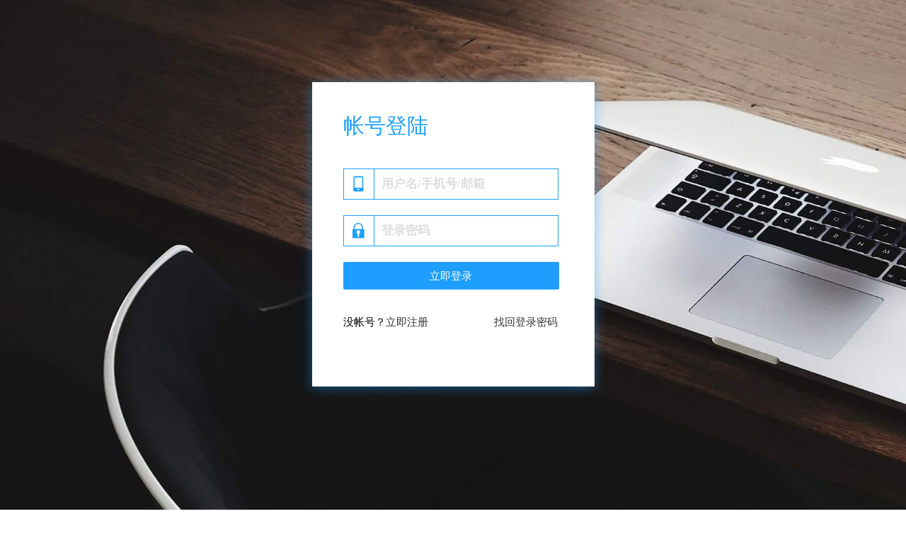

--- FILE ---
content_type: text/html; charset=utf-8
request_url: http://1808.org.cn/user/login/index.html
body_size: 1827
content:
<!DOCTYPE html>
<html>
<head>
	<meta charset="UTF-8">
	<title></title>
	<link rel="icon" type="image/png" href="" sizes="16x16" />
	<link rel="shortcut icon" type="image/x-icon" href="" />
	<!-- <meta name="renderer" content="webkit"> -->
	<!-- <meta http-equiv="X-UA-Compatible" content="IE=edge,chrome=1"> -->
	<!-- <meta name="viewport" content="width=device-width, initial-scale=1, maximum-scale=1"> -->
	<!-- <meta name="apple-mobile-web-app-status-bar-style" content="black"> -->
	<!-- <meta name="apple-mobile-web-app-capable" content="yes"> -->
	<!-- <meta name="format-detection" content="telephone=no"> -->
	<link rel="stylesheet" href="/static/layui/css/layui.css?v=211023" media="all" />
	<link rel="stylesheet" href="/static/new/css/home.css?v=211023" media="all" />
	<link rel="stylesheet" href="/static/fenghuo/css/global.css?v=211023" media="all" />
	<link rel="stylesheet" href="/static/new/css/font.css?v=211023" media="all" />
	<script src="/static/layui/layui.js"></script>
	
</head>

<body>
	<div class="login-bg login-div" lay-filter="user" style="background-color: #0074ca;background-attachment: fixed;background-image: url(/static/new/img/home_bg.jpeg);">
		<div class="main m_width" style="position: relative;">
			<div class="dlkuang" style="width: 399px;">
				<div class="layui-form login-buju" style="box-shadow: 0 2px 15px rgba(30, 159, 255, 0.49); ">
					<div class="title">
						<span>帐号登陆</span>
					</div>
					<ul class="reg-ul">
						<li>
							<div class="icon"><i class="iconfont seo-shouji"></i></div>
							<input class="ipt" name="username" type="text" lay-verify="required" autocomplete="off" placeholder="用户名/手机号/邮箱">
							<div class="tip"></div>
						</li>
						<li>
							<div class="icon"><i class="iconfont seo-mima"></i></div>
							<input class="ipt" name="password" lay-verify="required|pass" type="password" maxlength="16" placeholder="登录密码">
							<div class="tip"></div>
						</li>
						<li>
							<button type="button" class="layui-btn layui-btn-normal"  id="gologin" lay-filter="loginForm" lay-submit>立即登录</button>
						</li>
						<li style="padding-top: 10px;">
							<span class="f-left">没帐号？<a href="/user/login/register.html">立即注册</a></span>
							<span class="f-right" style="margin-right: 52px;"><a href="/user/login/passback.html">找回登录密码</a></span>
						</li>
					</ul>
				</div>
			</div>
		</div>
	</div>

<div class="footer">
	<p><br /></p>
		<a href='https://beian.miit.gov.cn/' target='_blank'>版权所有：深圳市江汉网络技术开发有限公司 粤ICP备16030472号</a>
	</div>

</body>

<script>
	layui.config({
		base: '/static/layui_exts/'
		,version: 240423
		// ,version: new Date().getDate()+new Date().getHours()
		// ,version: false //一般用于更新模块缓存，默认不开启。设为true即让浏览器不缓存。也可以设为一个固定的值，如：201610
	}).extend();
</script>
<!--脚本文件开始-->

<script>
	layui.use(['form','layer','user'],function(){
		var $ = layui.jquery,
		form = layui.form,
		layer = layui.layer;
		form.verify({
			pass: [/^[\S]{6,32}$/, '密码必须6到32位，且不能出现空格']
		});
		form.on('submit(loginForm)', function(data){
			$.post("index",data.field,function(res){
				if(res.code){
					layer.msg(res.msg, {icon:5,anim:6,time:2000});
				}else{
					layer.msg(res.msg, {icon:6,anim:6});
					location.href="/lipin/buy/lipin.html";
				}
			});
		});
	});
</script>

<!--脚本文件结束-->
</html>

--- FILE ---
content_type: text/css
request_url: http://1808.org.cn/static/new/css/home.css?v=211023
body_size: 13412
content:
body {overflow-y: scroll;}
.f-right {float: right;}
.f-left {float: left;}
i,em {font-style: normal;}
input,button,select,textarea {outline:none;font-family:Microsoft YaHei;}
input::-webkit-outer-spin-button,
input::-webkit-inner-spin-button { -webkit-appearance: none !important; margin: 0; }
input::-webkit-input-placeholder { color: #DDD !important; }
input:-moz-placeholder { color: #DDD !important; }
input::-moz-placeholder { color: #DDD !important; }
input:-ms-input-placeholder { color: #DDD !important; }
textarea::-webkit-outer-spin-button,
textarea::-webkit-inner-spin-button { -webkit-appearance: none !important; margin: 0; }
textarea::-webkit-input-placeholder { color: #DDD !important; }
textarea:-moz-placeholder { color: #DDD !important; }
textarea::-moz-placeholder { color: #DDD !important; }
textarea:-ms-input-placeholder { color: #DDD !important; }
.clear{clear:both;height:0;width:100%;}
.shou {cursor: pointer;}
i.dw {font-size: 12px;color: #A0A0A0;}
.hang {word-break: break-all;display: -webkit-box;-webkit-line-clamp: 1;text-overflow: ellipsis;-webkit-box-orient: vertical;overflow: hidden;white-space:initial;-o-text-overflow:ellipsis;}
.seo-spin {display: inline-block;-webkit-animation:seo-spin 2s infinite linear;animation:seo-spin 2s infinite linear;}
.seo-pulse{-webkit-animation:seo-spin 1s infinite steps(8);animation:seo-spin 1s infinite steps(8)}
@-webkit-keyframes seo-spin{0%{-webkit-transform:rotate(0deg);transform:rotate(0deg)}
100%{-webkit-transform:rotate(359deg);transform:rotate(359deg)}}
@keyframes seo-spin{0%{-webkit-transform:rotate(0deg);transform:rotate(0deg)}
100%{-webkit-transform:rotate(359deg);transform:rotate(359deg)}}
.caozuokuang .layui-input-block#urlxingxi {font-size: 12px;width: 329px;}
.caozuokuang .layui-form-label {width: 92px;padding-right: 0px;color: #636363;}
.caozuokuang .layui-input-block {margin-left: 0px;float: left;}
.caozuokuang .layui-layer-content {margin-top: 15px;}
.caozuokuang .layui-form-mid {float: left;line-height: 20px;margin-left: 3px;}
.caozuokuang.layui-layer-page .layui-layer-content {overflow: visible;}
.caozuokuang.layui-layer-page .layui-layer-btn {position: absolute;width: 100%;bottom: 6px; box-sizing: border-box;}
.auto_width {margin: 0px auto;}
.main_width {width: 1198px;}
.main {padding-bottom: 82px;}
.i_ge {color: #adadad;margin: 0px 6px;}
.common_nav {height: 36px;line-height: 36px;background: #f5f5f5;border-bottom: 1px solid #dedede;}
.common_nav .f-right i {border-left: 1px solid #adadad;width: 1px;margin-top: 9px;margin: 0px 10px 0px 6px;}
.m_width {width: 1198px;}
.login-bg {height: 580px;}
.register-div {min-height: 600px;padding-bottom: 60px;}
.register-div .main {width: 666px;margin: 0 auto;background: #F6F6F6;min-height: 566px;margin-top: 60px;border-radius: 15px;position: relative;}
.register-div .main .title {padding: 39px 0px 26px 00px;margin-left: 50px;}
.register-div .main .logo {position: absolute;right: 50px;top: 27px;}
.reg-ul {margin-left: 50px;}
.reg-ul li {height: 66px;}
.reg-ul li .icon {height: 42px;border: 1px solid #1E9FFF;float: left;width: 42px;text-align: center;line-height: 42px;}
.reg-ul li .icon .iconfont {font-size: 25px;color: #1E9FFF;}
.reg-ul li input.ipt {float: left;border: 1px solid #1E9FFF;border-left: 0px;height: 44px;padding: 6px 10px;box-sizing: border-box;font-size: 17px;font-weight: bold;width: 260px;}
.reg-ul li .tip {float: left;font-size: 14px;margin-left: 16px;height: 42px;line-height: 42px;}
.reg-ul li .tip.yiyou {margin-top: 10px;color: #665E57;}
.reg-ul li .subreg {float: left;width: 303px;font-size: 15px;margin-top: 10px;}
.reg-ul li .tip .iconfont {float: left;margin-right: 3px;}
.reg-ul li .tip span {float: left;}
.login-div {height: 100%;}
#paiming-tu {height: 400px;width: 900px;}
.register-bg.login-div {height: 729px;}
.login-div .logo {margin: 0 auto;}
.login-div .main {height: 729px;position: relative;left: 0;top: 0px;background-repeat: no-repeat;background-position: top center;margin: 0 auto;}
.login-div .logo img {height: 100px;}
.login-div .main a.link {display: block;height: 580px;text-indent: -9999em;}
.login-div .main .dlkuang {margin: 0 auto;height: 0px;position: relative;width: 1190px;height: 680px;}
.login-div .main .dlkuang .login-buju {position: absolute;top: 116px;right: 0px;height: 430px;width: 399px;background: #FFFFFF;}
.login-buju .title {height: 60px;line-height: 60px;padding: 0px 44px;margin-top: 32px;}
.login-buju .title span {font-size: 30px;color: #1E9FFF;}
.login-buju .reg-ul {margin-left: 44px;margin-top: 30px;font-size: 15px;}
#gologin,#goregister,#back_button,#zhaohui {width: 305px;height: 39px;font-size: 15px;}
.register-bg.login-div .main .dlkuang .login-buju {top: 8px;right: auto;left: 0px;height: 600px;}
.register-bg.login-div .main .dlkuang,.zhaohui-bg.login-div .main .dlkuang {width: 399px;}
.zhaohui-bg.login-div .main .dlkuang .login-buju {top: 72px;}
#code {width: 110px;}
#sms_code {width: 160px;}
.reg-ul .tupianma,#tupianma {height: 44px;cursor: pointer;}
.common_div {display: block;background: #FFFFFF;}
.navbar.nb-login {background: #059cd4;border-bottom: 1px solid #eee;box-shadow: 0 3px 10px #eee;}
.navbar {height: 80px;background: #393D49;box-shadow: 0 3px 10px #eee;}
.navbar .f-left {margin-left: 0px;}
.navbar .f-left .layui-nav-item a.name {font-size: 17px;color: #fff;}
.navbar .f-right .layui-nav-item a.name {color: #fff;}
.navbar .f-right .layui-nav-item .layui-nav-child a.name {color: #000;}
.navbar .f-left .layui-nav-item a.name:hover,.navbar .f-right .layui-nav-item a.name:hover {color: #28d0e9;}
.navbar .main {width: 1198px;margin: 0 auto;height: 80px;}
.navbar .main img{max-height: 60px;}
.navbar .main .logo {float: left;height: 80px;line-height: 80px;}

.navbar .main .logo {float: left;width: 238px;margin: 0px 15px;line-height: 68px;}
.navbar .main .logo img{display: inline-block;height: 38px;vertical-align: bottom;float: left;margin-top: 15px}
.navbar .main .logo h1{
	font-size: 20px;color: #fff;float: left;margin-left: 10px;line-height: 28px;margin-top: 15px
}
.navbar .main .logo h1 sub{
	font-size:9px;-webkit-transform:scale(0.75);display: block;letter-spacing: 5px;line-height: 12px;left: -15px;position: relative
}
.navbar .layui-nav{height: 80px;}
.navbar .layui-nav .layui-nav-item {line-height: 80px;}
.navbar .layui-nav-child {top: 85px;left: 7px;}
.navbar .layui-nav .layui-nav-item a {padding: 0px 15px;}
.xieyi a {color:#059cd4;font-size: 14px;}
.tophead {height: 72px;background: #059cd4;}
.user_main .left {float: left;width: 236px;background: #f6f9ff;margin: 15px;padding-bottom: 0px;}
.zi_item_ul a {color: #000000;}
.user_main .right {margin-left: 268px;padding-top: 15px;padding-right: 86px;padding-bottom: 30px;min-width: 1075px;min-height: 900px;padding-bottom: 90px;}
.logo .logo-img {max-width: 238px;max-height: 52px;}
.tophead .logo {float: left;width: 238px;margin: 0px 15px;line-height: 68px;}
.tophead .logo img{display: inline-block;height: 38px;vertical-align: bottom;float: left;margin-top: 15px}
.tophead .logo h1{
	font-size: 20px;color: #fff;float: left;margin-left: 10px;line-height: 28px;margin-top: 15px
}
.tophead .logo h1 sub{
	font-size:9px;-webkit-transform:scale(0.75);display: block;letter-spacing: 5px;line-height: 12px;
}
.top-ul-menu {float: left;height: 68px;display: inline-block;width: 660px;}
.top-ul-menu li {float: left;line-height: 68px;margin-right: 30px;font-size: 18px;color: #FFFFFF;width: 119px;text-align: center;}
.top-ul-menu li.action,.top-ul-menu li:hover {color: #f1ff79;}
.top-ul-menu a {text-decoration: none;}
.user_left_menu {padding-top: 39px;padding-bottom: 50px;}
.user_left_menu .mitem .iconfont {font-size: 18px;}
.user_left_menu .mitem {font-size: 16px;font-weight: bold;height: 36px;margin-left: 32px;margin-top: 20px;color: #666666;}
.user_left_menu .xiangmu {font-size: 15px;line-height: 16px;height: 16px;padding: 10px 0px;margin-right: 12px;margin-left: 39px;}
.user_left_menu .xiangmu .iconfont {font-size: 21px;float: left;margin-right: 9px;color: #fdcece;width: 24px;text-align: center;margin-top: 0px;}
.user_left_menu .xiangmu .seo-jiantou {float: right;color: #DDDDDD;font-size: 12px;}
.user_left_menu .xiangmu:hover .name {color: #922700;}
.user_left_menu .xiangmu:hover .iconfont {color: #f9bdbd;}
.user_left_menu .xiangmu.action .iconfont {color: #ff0101;}
.user_left_menu .mitem.action,.user_left_menu .mitem.action .iconfont {color: #059cd4;}
.user_left_menu .xiangmu.action .name {color: #ff4401;font-weight: bold;font-size: 16px;}
.help-tishi {border: 1px solid #f7cbfb;background: #fbe2fd;padding: 6px;margin-bottom: 15px;min-width: 1060px;}
.help-tishi .seo-zhineng {color: #f316e2;margin-right: 5px;font-size: 18px;float: left;margin-top: -1px;}
.help-tishi a {color: #0030e0;font-size: 14px;}
.help-tishi a:hover {color: #0098d0;}
.help-tishi li {height: 23px;line-height: 23px;}
.chongzhi {margin-top: 30px;margin-left: 16px;}
.chongzhi .item {position: relative;float: left;margin: 6px 16px 6px 0px;cursor: pointer;height: 90px;width: 180px;border: 3px solid #e0e0e0;border-radius: 6px;box-sizing: border-box;padding: 10px 0px 0px 16px;line-height: 32px;}
.chongzhi .item .c {font-size: 14px;color: #A0A0A0;}
.chongzhi .item .s {font-size: 14px;color: #ff0000;margin-right: 3px;}
.chongzhi .item b {font-size: 26px;color: #000;margin: 0px 3px;}
.chongzhi .item i {font-size: 12px;color: #A0A0A0;}
.vip {margin-left: 2px;font-size: 12px;border: 1px solid #ff7900;color: #FFFFFF;background: #FF7900;display: inline-block;border-radius: 3px;line-height: 20px;padding: 0px 5px;}
.vip.v2 {border-color: #4caf50;background: #4caf50;}
.vip.v3 {border-color: #ff9800;background: #ff9800;}
.vip.v4 {border-color: #9c27b0;background: #9c27b0;}
.vip.v5 {border-color: #e91e63;background: #e91e63;}
.vip.v6 {border-color: #2196f3;background: #2196f3;}
.vip.v7 {border-color: #3f51b5;background: #3f51b5;}
.vip.v8 {border-color: #ff4105;background: #ff4105;}
.vip.v9 {border-color: #F316E2;background: #F316E2;}
.chongzhi .item .xuan {display: none;position: absolute;right: 0px;bottom: 0px;height: 30px;width: 30px;background: url('/public/m1/image/yixuan.png') no-repeat;}
.chongzhi .item.action .xuan {display: block;}
.chongzhi .item.action {border-color: #ff9326;}
.chongzhi .item.action b {color: #FF7900;}
.t_r {text-align: right;}
.chongzhi .t_r {font-size: 15px;}
.chongzhi input[name='payAmount'],.chongzhi input[name='money'] {font-size: 17px;width: 268px;float: left;margin-right: 10px;font-weight: bold;}
.chongzhi td {padding: 16px 0px;}
.chongzhi .dw {font-size: 13px;color: #A0A0A0;line-height: 39px;}
.chongzhi .bi {font-size: 20px;color: #FF0000;float: left;height: 13px;margin-top: 5px;}
#gotopay {height: 39px;line-height: 39px;padding: 0px 29px;font-size: 16px;}
.shouzhi .layui-input-block {min-width: 900px;margin-left: 69px;}
.shouzhi .layui-input {float: left;}
.shouzhi .riqi .layui-form-label {width: auto;margin-left: 8px;}
.shouzhi .riqi .layui-form-label.ge {width: 13px;margin-right: 18px;}
.shouzhi .layui-btn-sm {height: 32px;}
.shaixuan-div .shouzhi .shai-item {width: auto;}
.shaixuan-div .shouzhi .layui-input {width: 128px!important;}
.shaixuan-div {background: #f7f7f7;display: inline-block;width: 100%;box-sizing: border-box;padding: 15px;min-width: 1075px;}
.td_xiao {min-width: 1075px;}
.shaixuan-div .shai-zu {display: inline-block;width: 100%;float: left;}
.shaixuan-div .shai-item {float: left;width: 368px;padding: 5px 0px;}
.shaixuan-div.xg .shai-item {height: 36px;}
.shaixuan-div .layui-form-item {margin: 0px;float: left;}
.shaixuan-div .layui-form-label {padding-right: 3px;width: 80px;font-size: 14px;height: 18px;line-height: 18px;color: #636363;}
.shaixuan-div .layui-input-block {margin-left:98px;}
.shaixuan-div .layui-input {height: 35px;line-height: 35px;width: 253px;font-size: 15px;float: left;}
.layui-table-hover,.layui-table tbody tr:hover {background-color: #fffef7;}
.layui-table tbody tr.layui-table-click {background-color: #fffce2;}
.shaixuan-div .item.hang {display: block;width: 100%;margin-top: 3px;margin-bottom: 9px;}
.shaixuan-div .item {display: inline-block;width: 350px;height: 35px;margin: 6px 0px;}
.shaixuan-div .item .name {float: left;font-size: 14px;height: 35px;line-height: 35px;text-align: right;width: 88px;color: #666;}
.shaixuan-div .item i.ge {float: left;height: 35px;line-height: 35px;margin: 0px 10px;}
.shaixuan-div .item #qi,.shaixuan-div .item #zhi {width: 233px;}
.shaixuan-div .item .layui-form-select {float: left;}
.shaixuan-div .item .layui-btn {height: 35px;line-height: 35px;font-size: 14px;}
.shaixuan-div .item #qingkong {height: 25px;margin-top: 1px;font-size: 12px;line-height: 23px;margin-left: 50px;}
#daochu {margin-left: 50px;}
#daochu .iconfont {margin-right: 5px;font-size: 21px;float: left;}
.layui-btn-cheng { background-color: #FF6502;}
#pichuang {height: 39px;font-size: 15px;line-height: 39px;padding: 0px 15px;}
.tianrenwu h1{margin-top: 36px;}
.renwu_table .t_r {width: 150px;font-size: 15px;color: #666666;}
.renwu_table .t_r i {position: absolute;color: #FF0000;height: 15px;font-size: 20px;margin-left: -15px;margin-top: 5px;}
.renwu_table .btn_xuan .layui-btn {font-size: 15px;float: left;margin: 6px 12px 6px 0px;}
.renwu_table td {height: 66px;position: relative;line-height: 36px;}
.renwu_table .tishi td {height: inherit;padding: 9px 0px;}
.user_main,.tophead {min-width: 1198px;}
#tishi_content {border-radius: 3px;padding: 8px 10px;font-size: 15px;line-height: 25px;background: #fbfbfb;color: #fb00ff;font-weight: bold;border: 1px solid #ececec;width: 669px;}
.renwu_table .btn_xuan .layui-btn.action {background: #fffbed;border-color: #FF9800;color: #FFFFFF;}
.renwu_table .ipt .layui-input {font-size: 15px;border: 1px solid #CCCCCC;float: left;}
.renwu_table .ipt .dw {margin-left: 10px;}
.renwu_table .ipt .layui-input:focus,.renwu_table .ipt .layui-input:hover {border: 1px solid #1095ff!important;}
.renwu_zu {height: 60px;min-width: 1198px;padding-left: 150px;margin-top: 20px;border-bottom: 3px solid #FF7900;margin-bottom: 20px;position: relative;}
.renwu_zu .item {position: relative;cursor: pointer;float: left;text-align: center;border: 3px solid #FFFFFF;border-bottom: 0px solid #FF7900;height: 39px;line-height: 39px;font-size: 16px;font-weight: bold; padding: 0px 16px;margin-top: 18px;border-top-left-radius: 8px;border-top-right-radius: 8px;}
.renwu_zu .item:not(.action):hover {color: #f44336;}
.renwu_zu .item.action {border: 3px solid #FF7900;border-bottom: 3px solid #FFFFFF;color: #f44336;}
.renwu_table .xiala .layui-form-select {width: 300px;}
#tijiao {font-size: 16px;padding: 0px 30px;height: 40px;}
.kw_list {float: left;width: 100%;}
.kw_list .seo-close {position: absolute;right: 10px;top: 10px;font-size: 39px;cursor: pointer;color: #ffbaba;}
.kw_list .seo-close:hover {color: #FF0000;}
.kw_list .kwlist {position: relative;float: left;min-width: 690px;padding-right: 15px;padding-bottom: 18px;border: 1px solid #e0f1ff;background: #fcfeff;border-radius: 3px;padding-top: 19px;margin: 10px 0px;box-sizing: border-box;}
#jiaci {margin-top: 10px;}
.kwlist .kw-hang {line-height: 33px;float: left;width: 100%;min-height: 44px;}
.kwlist .kw-hang .kn {float: left;width: 109px;text-align: right;color: #665E57;}
.kwlist .kw-hang .kn.xx {margin-top: 5px;height: 44px;}
.kwlist .kw-hang .dw {float: left;margin-left: 10px;}
.kwlist .kw-hang .layui-input {float: left;width: 300px;height: 33px;font-weight: bold;font-size: 15px;}
.xiaoshi .xs-item {float: left;width: 36px;text-align: center;line-height: 20px;margin-bottom: 3px;overflow: hidden;margin-right: 3px;border: 1px solid #a0d6ff;border-radius: 5px;}
.xiaoshi .xs-item p {float: left;width: 36px;font-size: 12px;background: #9bd4ff;color: #FFFFFF;}
.xiaoshi .xs-item input {float: left;color: #FF0000;width: 36px;border: 0px;text-align: center;font-size: 12px;font-weight: bold;height: 22px;line-height: 22px;}
.kwlist .kw-hang .layui-btn {float: left;margin: 0px 0px 0px 12px;border-radius: 100px;padding: 0px 16px;background: #fff;line-height: 29px;color: #616161;border: 1px solid #d6d6d6;}
.kwlist .kw-hang .layui-btn:hover {border-color: #1095ff;}
.kwlist .kw-hang .layui-btn .iconfont {display: none;float: left;margin-right: 3px;}
.kwlist .kw-hang .layui-btn .layui-btn {position: relative;}
.kwlist .kw-hang .layui-btn.action .iconfont {display: block;}
.kwlist .kw-hang .layui-btn.action {border-color: #0083E2;color: #007DDB;}
.kwlist .kw-hang .weifen {margin-left: 30px;}
.kwlist .kw-hang .weifen b {color: #FF0000;}
.xuantian {display: inline-block;border: 1px solid #CCCCCC;border-radius: 3px;color: #666;height: 26px;line-height: 26px;padding: 0px 12px;cursor: pointer;margin-left: 15px;}
.xuantian:hover {color: #FF6400;border-color: #FF6400;}
#tianshu,#kaishi,#mlink,#biaoti {font-weight: bold;}
#lianjie .ipt .iconfont {margin-left: 8px;display: none;}
#money_txt {margin-left: 30px;}
#zhangdan {border: 1px solid #F0EAD8;background: #FFFFF0;padding: 10px 15px;line-height: 29px;margin-top: 10px;}
#up_money {cursor:pointer;}
#up_money:hover {color: #0030E0;}
.quchong {height: 20px;line-height: 20px;font-size: 13px;padding: 0px 6px 0px 6px;margin-left: 5px;}
#zhangdan b {margin-right: 3px;}
#zhangdan u {font-weight: bold;color: #f6adff;}
.td_xiao .layui-table-cell {padding: 0px 8px;}
.td_xiao .layui-btn+.layui-btn {margin-left: 3px;}
.layui-table {color: #333333;}
b.ls {color: #008b00;}
b.lan {color: #2196f3;}
b.zs {color: #e624f3;}
b.hs {color: #FF7900;}
.state {display: inline-block;border: 1px solid #CCCCCC;border-radius: 3px;height: 21px;line-height: 21px;padding: 0px 6px;font-size: 12px;}
.state.s_0 {color: #A0A0A0;border-color: #b7b7b7;}
.state.s_1 {color: #2196f3;border-color: #53a6e8;}
.state.s_2 {color: #795548;border-color: #a59089;}
.state.s_3 {color: #FF0000;border-color: #FF0000;background: #ffe8e8;}
.state.s_4 {color: #FF0000;border-color: #FF0000;background: #ffe8e8;}
.state.s_6 {color: #008b00;border-color: #008b00;background: #f2fffe;}
img.icon {height: 20px;border: 1px solid #ffc29a;border-radius: 3px;margin-right: 3px;float: left;margin-top: 4px;}
img.icon.fl2 {border-color: #ff6b9d;}
img.icon.fl3 {border-color: #9dacff;}
img.icon.fl5 {border-color: #ff9fff;}
img.icon.fl6 {border-color: #4ed3ff;}
.shai-item #kaishi {font-weight: inherit;}
.layui-layer .layui-layer-setwin {top: 3px;right: 0px;height: 33px;line-height: 33px;width: 39px;}
.layui-layer .layui-layer-setwin a {margin: 12px 0 0 10px;}
.td_r {text-align: right;}
#rwxq_html {float: left;width: 100%;box-sizing: border-box;padding: 15px 0px;margin-top: 10px;}
#rwxq_html .item {float: left;width: 399px;height: 36px;line-height: 33px;}
#rwxq_html .item.zheng {width: 800px;}
#rwxq_html .item span {float: left;}
#rwxq_html .item .td_r {float: left;width: 109px;}
#rwxq_html .item .state {margin-top: 5px;line-height: 22px;}
#rwxq_html .item .ipt {width: 660px;border: 1px solid #d8d8d8;border-radius: 3px;padding: 2px 6px;}
#rwxq_html .item .xiaoshi {width: 666px;float: left;}
#rwxq_html .item .xiaoshi .shi {float: left;width: 100%;text-align: center;}
#rwxq_html .item .xiaoshi .xs-item {width: 50px;}
#rwxq_html .item .xiaoshi .xs-item p {width: 100%;}
#shan_num {font-size: 14px;color: #A0A0A0;}
.bz.seo-liaotian {cursor: pointer;font-size: 18px;position: absolute;color: #FF7900;margin: 0px 0px 0px 3px;}
.pi-btn .layui-btn {font-size: 15px;line-height: 37px;}
.pi-btn .layui-btn.cha_ming_btn,.layui-btn.cha_ming_btn  {line-height: 23px;height: 23px;font-size: 12px;}
.piliang-table {margin-top: 16px;min-width: 1239px;width: 100%;}
.piliang-table td,.piliang-table th {border: 1px solid #0098D0;padding: 8px 5px;}
.piliang-table td {line-height: 26px;height: 80px;}
.piliang-table th {background: #ccefff;height: 30px;}
.piliang-table th .iconfont {color: #ff5722;cursor: pointer;}
.piliang-table td input {border: 1px solid #FFFFFF;border-radius: 3px;width: 80px;height: 23px;line-height: 23px;padding: 0px 3px;}
.piliang-table td.lx {width: 163px;}
.piliang-table td.lx select {width: 118px;border: 1px solid #ababab;border-radius: 3px; /*margin-right: 3px; */}
/*
.piliang-table td.lx select:last-child {margin-right: 0px;}
.piliang-table td.lx select.m_1 {width: 86px;}
.piliang-table td.lx select.m_2 {width: 112px;}
.piliang-table td.lx select.m_3 {width: 112px;}
*/
.piliang-table td.lx select:focus {border: 1px solid #007DDB;box-shadow: inset 0px 0px 3px 0px #79c5ff;}
.piliang-table td button {padding: 0px 3px;cursor: pointer;line-height: 17px;}
.piliang-table td.xh {width: 32px;text-align: center;}
.piliang-table td.ks {width: 127px;}
.piliang-table td.ks input {width: 128px;font-size: 12px;height: 62px;font-weight: bold;}
.piliang-table td.slpz {width: 141px;}
.piliang-table td.slpz input {width: 60px;font-weight: bold;}
.piliang-table td.slpz .zongshu {font-size: 15px;color: #008b00;margin-left: 4px;}
.piliang-table td.gj {width: 185px;line-height: 26px;}
.piliang-table td.rwts {width: 59px;}
.piliang-table td.zsl {width: 69px;}
.piliang-table td.gjc {width: 158px;}
.piliang-table td.gjc textarea,.piliang-table td.lj textarea {box-sizing: border-box;font-weight: bold;width: 100%;resize: none;height: 66px;padding: 2px 2px;border: 1px solid #FFFFFF;border-radius: 3px;float: left;}
.piliang-table td.cz {width: 50px;text-align: center;}
.piliang-table td textarea:hover,.piliang-table td input:hover {border: 1px solid #59b5fb;}
.piliang-table td textarea:focus,.piliang-table td input:focus,.jia_xin_hang .layui-input:focus {border: 1px solid #007DDB;box-shadow: inset 0px 0px 3px 0px #79c5ff;}
.piliang-table .layui-btn {font-size: 12px;height: 22px;line-height: 22px;padding: 0px 8px;}
.piliang-table td i {color: #797979;}
.jia_xin_hang {margin-top: 15px;}
.jia_xin_hang .layui-input {float: left;width: 33px;margin-right: 6px;padding: 0px;text-align: center;border: 1px solid #59b5fb;height: 35px;}
.jia_xin_hang .layui-btn {line-height: 35px;height: 35px;}
.piliang-table td.lj .ts {font-size: 12px;color: #FF0000;}
.no_pz {display: none;text-align: center;color: #989898;}
#xiu_fenpei_div .kw_list .kwlist {width: 1112px;border: 0px;background:#FFFFFF;}
#xiu_gaoji_div {margin: 25px 0px 0px 26px;}
#xiu_gaoji_div td {padding: 6px 0px;}
#xiu_gaoji_div td.xiala {width: 333px;}
.tong_lx {margin: 25px 0px 0px 20px;line-height: 36px;}
.tong_lx select {width: 200px;}
.pishe_c .mc  {float: left;height: 36px;line-height: 36px;margin-left: 16px;}
.pishe_c {padding-top: 10px;} 
.pishe_c#pi_xiu_shuliang {padding-top: 0px;} 
.pishe_c #p_link,.pishe_c #p_kaishi {float: left;} 
.pishe_c .phang {padding: 3px 0px;}
.tijiao_div {padding-top: 18px;}
.xiaoji {cursor: pointer;}
#pi_xiu_shuliang .phang {float: left;width: 100%;}
#pi_xiu_shuliang * {float: left;height: 38px;line-height: 38px;margin-top: 0px;}
#pi_xiu_shuliang .dw {margin: 0px 5px;}
#pi_daoru_div table {margin: 10px 0px 0px 20px;}
#pi_daoru_div td {padding: 6px 0px;line-height: 30px;}
#pi_daoru_div td.name {color: #616161;}
#tuo_chuan .iconfont{font-size: 50px;color: #059cd4;display: inline-block;}
.cha_ming_btn {margin-left: 6px;padding: 0px 5px 1px 5px;cursor: pointer;}
#cha_ming_div .ming {width: 153px;margin-right: 5px;}
#cha_ming_div .copy {padding: 0px 3px;cursor: pointer;}
.danhao .renwu_table .t_r {width: 99px;}
.danhao .renwu_table .xiala .layui-form-select {width: 751px;float: left;margin-right: 16px;}
.danhao .renwu_table {margin-top: 30px;width: 100%;min-width: 1060px;}
.danhao .dz_list {width: 100%;min-width: 1006px;}
.danhao .dz_list .layui-table-cell {padding: 0px 5px;height: 30px;line-height: 30px;}
.danhao .dz_list .layui-table td {height: 40px;}
.dizhi_td td.tdd {padding-top: 10px;}
.dizhi_td td.tdd .btn .layui-btn{font-size: 14px;height: 32px;line-height: 31px;padding: 0 13px;}
.dz_list .layui-btn-sm {height: 28px;line-height: 27px;}
.dz_list .layui-btn-container .layui-btn,.dz_list .layui-btn-container input {float: left;margin: 0px 5px 0px 0px;}
.dz_list .layui-btn-container,.dz_list .layui-table-tool-temp {float: left;}
.dz_list .layui-btn-container input {width: 158px;height: 29px;font-size: 14px;padding: 0px 6px;}
.danhao .btn_xuan .layui-btn {border-radius: 100px;height: 35px;line-height: 34px;}
.danhao .btn_xuan .layui-btn .iconfont {font-size: 20px;float: left;margin-right: 3px;}
.danhao .renwu_table .btn_xuan .layui-btn.action {background: #fffbed;color: #e69317;box-shadow: 0px 1px 7px 0px #ffaa2d;}
.danhao .xiala .layui-btn {line-height: 37px;font-size: 15px;padding: 0px 12px;}
#lipin_list {max-height: 202px;overflow-y: auto;}
#lipin_list .item {float: left;height: 161px;position: relative;line-height: 29px;text-align: center;border: 2px solid #EAEAEA;border-radius: 6px;overflow: hidden;margin: 0px 12px 12px 0px;cursor: pointer;}
#lipin_list .item:hover {border-color: #ffe3ba;}
#lipin_list .item img {height: 119px;width: 119px;}
#lipin_list .item .xuan {display: none;position: absolute;right: 0px;bottom: 0px;height: 30px;width: 30px;background: url('/public/m1/image/yixuan.png') no-repeat;}
#lipin_list .item .name {background: #dff1ff;margin-bottom: 0px;line-height: 18px;font-size: 13px;padding: 3px 0px;}
#lipin_list .item.action {border-color: #ff9326;}
#lipin_list .item.action .xuan {display: block;}
#lipin_list .item.action .name {background: #ffe8c6;}
.kuaidi .layui-input,.xiala .layui-input {font-weight: bold;}
.xinchuang .layui-btn-sm {line-height: 29px;}
.xinchuang .layui-table-cell {padding: 0px 6px;}
.xinchuang .anniu #jia_fahuodi {float: left;margin-left: 18px;}
.xinchuang .anniu .ming {float: left;height: 32px;line-height: 32px;}
.xinchuang .anniu .layui-input {float: left;width: 189px;height: 32px;padding: 0px 5px;margin-right: 16px;}
.xinchuang .anniu .layui-btn {height: 32px;line-height: 32px;padding: 0px 10px;}
#dao_fahuodi {float: left;margin-right: 36px;}
#tian_fahuodi_div {padding: 6px 20px 0px 20px;}
#tian_fahuodi_div td {padding: 6px 0px;}
#tian_fahuodi_div td.td_r {color: #666666;}
#tian_fahuodi_div td .layui-textarea {width: 100%;resize: none;min-height: 76px;float: left;}
#tian_fahuodi_div td .layui-form-select {width: 153px;float: left;margin-right: 6px;}
#tian_fahuodi_div td .layui-form-select:last-child {margin-right: 0px;}
.caozuokuang .layui-table-main .layui-btn+.layui-btn {margin-left: 0px;}
#zhishibie {margin: 22px 0px 0px 8px;float: left;}
#zhi_shou_input {resize: none;height: 300px;width: 1008px;margin-top: 10px;border-radius: 6px;}
#zhi_shou_input.height-0 {min-height: 0px;padding: 0px;height: 0px;margin: 0px;border: 0px solid #A0A0A0;overflow: hidden;}
#lipin_list .item.nodata .name {color: #999999;}
.danhao_jilu .layui-table img {height: 20px;float: left;margin: 4px 0px 0px 3px;border: 1px solid #ffc107;border-radius: 3px;}
.danhao_jilu .layui-table .nm {float: left;}
.layui-form-select .layui-edge {border-top-color: #ffa7a0;}
.dz_list .layui-table-page .layui-laypage button, .dz_list .layui-table-page .layui-laypage input {line-height: 23px;height: 25px;}
.dz_list .layui-table-edit {padding-left: 5px;padding-right: 0px;}
.danhao_jilu .state.dh {border: 0px;padding: 0px;background: unset;}
.shixiao {font-size: 13px;color: #CCCCCC;margin-right: 10px;float: right;margin-top: 10px;}
.tijiao_td .layui-form-checkbox[lay-skin=primary] {padding-left: 23px;}
.neijian .name,.neijian input,.neijian i {float: left;}
.neijian input {width: 200px;height: 36px;margin-right: 6px;}
.neijian .mr {margin-right: 50px;}
.top_btn.layui-btn-sm {height: 29px;line-height: 29px;}
.btn_cheng.layui-btn {background-color: #FF6400;}
.didan_jilu .layui-btn+.layui-btn {margin-left: 3px;}
.didan_jilu .btn_cheng.layui-btn {margin-left: 30px;}
.didan_jilu .layui-btn-xs {height: 23px;}
.tr_dw .dw {float: left;height: 38px;line-height: 38px;margin-left: 6px;}
.caozuokuang.didan .layui-layer-content,.caozuokuang.didan .layui-table-view {margin-top: 0px;}
#chongfu_tip {padding: 10px;line-height: 25px;}
.toubu_zhuti {height: 75px;position: fixed;width: 100%;z-index: 9;}
.toubu_zhuti .bei_jing {background: url('/public/m1/image/tb_bei_jing.png');height: 100%;width: 100%;}
.toubu_zhuti .nei_rong {margin: 0 auto;height: 100%;}
.toubu_zhuti .toubu_logo {height: 100%;padding-right: 9px;float: left;width: 180px;}
.toubu_zhuti .toubu_login {height: 100%;float: right;}
.toubu_logo img {float: left;margin: 10px 0px 0px 0px;}
.toubu_login .nick {color: #FFFFFF;float: left;margin: 26px 10px 0px 0px;width: 129px;text-align: right;}
.toubu_login .layui-btn-primary {background-color: unset;color: #ffffff;font-size: 13px;padding: 0px 6px;height: 26px;line-height: 25px;margin-top: 23px;}
.toubu_nav ul,.toubu_nav li,.toubu_nav li a {float: left;height: 100%;}
.toubu_nav li {margin-right: 15px;}
.toubu_nav li a {text-align: center;line-height: 71px;font-size: 17px;color: #FFFFFF;box-sizing: border-box;height: 72px;}
.toubu_nav li a.action {border-bottom: 3px solid #ffffff6b;color: #FFFCE2;}
.toubu_nav li a:hover {color: #FFFCE2;}
.toubu_nav li a.n1 {width:  72px;}
.toubu_nav li a.n2 {width:  136px;}
.toubu_nav li a.n3 {width:  118px;}
.toubu_login a {float: left;font-size: 15px;height: 36px;line-height: 35px;margin-top: 17px;}
.login-index-div {position: absolute;width: 399px;left: 50%;margin-left: 200px;top: 83px;height: 396px;box-sizing: border-box;padding-top: 16px;}
.login-index-div .login-buju .title {margin: 0px;padding-top: 15px;}
.login-index-div .login-buju .title span ,.login-index-div .reg-ul li .icon .iconfont{color: #fff;}
.login-index-div .f-left,.login-index-div .f-left a,.login-index-div .f-right a {color: #fff;}
.login-index-div .f-left a:hover,.login-index-div .f-right a:hover {color: #2196F3;}
.index-login-li {color: #FFFFFF;}
.index-login-li a {color: #80c7ff;}
.index-login-li a:first-child {margin-left: 10px;}
.index-login-li span {color: #9c9c9c;margin: 0px 3px;}
.index-login-li a:hover {color: #2196F3;}
#index_tab {height: 500px;}
#index_tab .layui-carousel-ind ul {background-color: inherit;}
#index_tab .layui-carousel-ind li {width: 39px;border-radius: 0px;height: 5px;}
#index_tab .layui-carousel-ind {top: -33px;}
.index_jieshao {background: #FFFFFF;overflow: hidden;margin-top: 18px;}
.lunbo-div {width: 100%;height: 500px;position: relative;}
.lb-gonggao {position: absolute;background: url('/public/m1/image/tb_gong_bei.png');bottom: 0px;width: 100%;left: 0px;height: 32px;line-height: 32px;color: #FFFFFF;z-index: 8;}
.lb-gonggao .content {margin: 0 auto;}
.lb-gonggao .content ul{width: 100%;}
.lb-gonggao .content ul,.lb-gonggao .content li {height: 32px;line-height: 32px;}
.lb-gonggao .content li.li-1 {width: 30px;}
.lb-gonggao .content li.li-c {position: relative;width: 290px;padding-right: 72px;}
.lb-gonggao .li-c a {width: 100%;position: relative;display: inline-block;white-space: nowrap;overflow: hidden;text-overflow: ellipsis;padding-left: 9px;font-size: 12px;color: #fff;}
.lb-gonggao .li-c a:hover {color: #FFFFF0;}
.lb-gonggao .li-c a::after {position: absolute;left: 0px;top: 0px;content: "路";font-size: 18px;}
.tab-div .name {float: left;color: #f7f7f7;font-size: 18px;cursor: pointer;}
.tab-div .layui-btn {float: right;background-color: unset;color: #ffffff;font-size: 13px;padding: 0px 15px;height: 30px;line-height: 30px;margin-top: 9px;}
.index_jieshao .item {height: 150px;margin-right: 15px;border-radius: 6px;color: #FFFFFF;position: relative;padding-left: 80px;padding-top: 18px;box-sizing: border-box;padding-right: 16px;}
.index_jieshao .item.item-1 {background: #ffb64a;}
.index_jieshao .item.item-2 {background: #4bc8ff;}
.index_jieshao .item.item-3 {background: #0ec5b4;}
.index_jieshao .item.item-4 {margin-right: 0px;background: #00c708;}
.index_jieshao .item .iconfont {font-size: 50px;position: absolute;left: 15px;top: 15px;}
.index_jieshao .item .title {font-size: 25px;font-weight: bold;}
.index_jieshao .item .content {font-size: 14px;line-height: 23px;margin-top: 10px;}
.lipin-list {height: 718px;margin-top: 18px;}
.lipin-list .item {border: 1px solid #E0E0E0;border-radius: 3px;float: left;width: 220px;overflow: hidden;margin-right: 22px;margin-bottom: 22px;height: 331px;}
.lipin-list .item:hover {border: 1px solid #FF7900;}
.lipin-list .item:nth-child(5n+0) {margin-right: 0px;}
.lipin-list .item .img,.lipin-list .item .img img {width: 220px;height: 190px;}
.lipin-list .item .money {padding: 0px 9px;height: 26px;line-height: 26px;margin-top: 6px;}
.lipin-list .item .money b{color: #FF0000;font-size: 18px;}
.lipin-list .item .money span {color: #aaa;float: right;font-size: 12px;}
.lipin-list .item .ms {padding: 0px 9px;color: #666666;line-height: 18px;font-size: 13px;height: 36px;overflow: hidden;margin-top: 3px;}
.lipin-list .item .name-add {padding: 0px 9px;height: 23px;}
.lipin-list .item .name-add .seo-liaotian {font-size: 22px;color: #FF7900;margin-top: -2px; margin-left: 6px;cursor: pointer;display: none;}
.lipin-list .item .name-add *{float: left;}
.lipin-list .item .name-add span.ck {float: right;color: #3c3c3c;font-size: 12px;}
.lipin-list .item .name-add img {height: 18px;border: 1px solid #ffb64b;border-radius: 3px;overflow: hidden;margin-right: 5px;cursor: pointer;}
.lipin-list .item .foot-btn {height: 36px;line-height: 36px;border-top: 1px solid #EEEEEE;margin-top: 10px;}
.lipin-list .item .foot-btn .btn-1 {box-sizing: border-box;border-right: 1px solid #EEEEEE;height: 36px;line-height: 36px;float: left;width: 50%;text-align: center;}
.lipin-list .item .foot-btn .btn-2 {box-sizing: border-box;float: left;width: 50%;text-align: center;}
.lipin-list .item .foot-btn a:hover {background: #FF7900;color: #FFFFFF;}
.biaoti-div {height: 32px;line-height: 32px;border-bottom: 1px solid #ffa757;}
.biaoti-div .name {float: left;border-left: 3px solid #FF7900;height: 20px;line-height: 20px;padding-left: 12px;font-size: 16px;}
.biaoti-div a.gd {float: right;line-height: 20px;} 
.footer-content-div {background-color: #dbdbdb;height: 152px;box-sizing: border-box;padding-top: 36px;position: relative;}
.footer-content-div .banquan {margin: 0 auto;text-align: center;color: rgba(255,255,255,.8);line-height: 32px;font-size: 13px;margin-top: 13px;}
.footer-content-div .banquan a {color: #c9eafd;}
.footer-content-div .banquan a:hover {color: #eef5f9;}
.youlian {height: 68px;line-height: 68px;border-bottom: 1px solid #1eaade;box-sizing: border-box;}
.youlian .neirong {margin: 0 auto;text-align: center;}
.youlian .neirong span{color: #63d5ff;}
.youlian .neirong a {color: #c7f0ff;margin-left: 15px;}
.youlian .neirong a:hover {color: #f0fbff;}
.dibu-jieshao {height: 250px;padding-bottom: 50px;border-bottom: 1px solid #1eaade;}
.dibu-jieshao .neirong {height: 250px;margin: 0 auto;}
.dibu-jieshao .neirong .chengnuo {float: left;width: 100%;margin-top: -30px}
.dibu-jieshao .neirong .chengnuo li {float: left;width: 239px;line-height: 60px;color: #FFFFFF;font-size: 15px;}
.dibu-jieshao .chengnuo a {color: #FFFFFF;}
.dibu-jieshao .chengnuo a:hover {color: #fbfb8f;}
.dibu-jieshao .chengnuo li .icon {float: left;height: 60px;width: 60px;line-height: 60px;text-align: center;margin-right: 6px;background: url(/Public/image/6kuang.png);}
.dibu-jieshao .chengnuo li .icon .iconfont {font-size: 30px;}
.dibu-jieshao .zhuti {float: left;width: 100%;margin-top: 71px;}
.dibu-jieshao .zhuti .left {float: left;width: 700px;}
.dibu-guanyu,.dibu-guanyu li {float: left;width:700px;font-size: 14px;}
.dibu-guanyu li {height: 58px;line-height: 58px;}
.dibu-guanyu li span {color: #8ad2ec;float: left;margin-right: 15px;}
.dibu-guanyu li i {float: left;width: 1px;background: #0c83af;height: 15px;margin: 21px 18px 0px 18px;} 
.dibu-guanyu li a {float: left;color: #bfeeff;} 
.dibu-guanyu li a:hover {color: #FFFFFF;}
.dibu-jieshao .zhuti .right {float: right;width: 300px;margin-top: -39px;}
.dibu-jieshao .right .dianhua {font-size: 29px;color: #FFFFFF;float: left;margin-left: 12px;}
.dibu-jieshao .right .dianhua .iconfont {font-size: 29px;float: left;margin-right: 9px;}
.dibu-jieshao .right .weixin {float: left;width: 168px;height: 168px;line-height: 168px;border: 1px solid #FFFFFF;border-radius: 6px;margin-left: 50px;text-align: center;position: relative;margin-bottom: 12px;}
.dibu-jieshao .right .weixin .biaoti {position: absolute;top: -10px;width: 112px;left: 50%;margin-left: -56px;color: #FFFFFF;background: #059cd4;height: 18px;line-height: 18px;}
.dibu-jieshao .right .weixin .biaoti .iconfont {font-size: 20px;margin-left: 2px;float: left;margin-top: 1px;}
.dibu-jieshao .right .weixin img {width: 129px;height: 129px;}
.right_kefu {position: fixed;right: 6px;top: 26%;min-height: 200px;width: 70px;z-index: 999;-webkit-transition: width linear .4s;-moz-transition: width linear .4s;-ms-transition: width linear .4s;transition: width linear .4s;_position: absolute;_bottom: auto;_top: expression(documentElement.scrollTop+documentElement.clientHeight-this.offsetHeight-10);}
.right_kefu .item {float: left;position: relative;width: 100%;height: 70px;text-align: center;color: #FFFFFF;cursor: pointer;box-sizing: border-box;box-shadow: 0px 1px 7px 0px #b1b1b1;padding-top: 7px;margin-bottom: 10px;}
.right_kefu .item .iconfont {font-size: 32px;}
.right_kefu .item.zaixian {background: #ff7900;}
.right_kefu .item.qq {background: #2196F3;}
.right_kefu .item.weixin {background: #38b110;}
.right_kefu .item.dianhua {background: #1050b1;}
.right_kefu .item.zhiding {background: #af5cef;display: none;}
.right_kefu .item.zhiding.action {display: block;}
.right_kefu .item .content {display: none;position: absolute;right: 88px;bottom: 1px;box-shadow: 0px 1px 7px 0px #b1b1b1;background: #EEEEEE;border: 1px solid #EEEEEE;background: #FFFFFF;}
.right_kefu .item .content .iconfont {position: absolute;color: #e0dede;right:-16px;font-size: 18px;bottom: 7px;}
.right_kefu .item .content {width: 150px;height: 36px;color: #000000;font-size: 15px;}
.right_kefu .item .content div {line-height: 36px;}
.right_kefu .item:hover .content {display: block;}
.right_kefu .item.qq .content {width: 168px;}
.right_kefu .item.dianhua .content {width: 190px;}
.right_kefu .item.weixin .content {width: 190px;height: 190px}
.right_kefu .item.weixin .content img {width: 170px;height: 170px;margin: 10px;}
.main.lipin {padding-top: 12px;}
.main.lipin .daohang {height: 38px;line-height: 37px;border: 1px solid #F0F0F0;padding: 0px 15px;box-sizing: border-box;}
.li-shai-div {margin-top: 18px;}
.li-shai-div td {padding: 9px 6px;font-size: 15px;}
.li-shai-div td.td_r {width: 82px;padding-left: 0px;}
.li-shai-div td .item {float: left;}
.li-shai-div td a {margin-right: 22px;}
.li-shai-div td a.action {font-weight: bold;color: #FF6800;}
.li-shai-div td.td_r {color: #616161;padding-left: 16px;}
.clear_float {clear:both}
.lipin-div.lipin-list {height: auto;}
.xiang-top {margin-top: 23px;height: 502px;}
.xiang-left-div {height: 500px;width: 399px;border: 1px solid #EEEEEE;float: left;}
.xiang-content {min-height: 800px;margin-top: 20px;}
.xiang-zhong-div {float: left;height: 500px;width: 500px;border: 1px solid #FFFFFF;margin-left: 24px;}
.xiang-right-div {float: right;height: 500px;width: 160px;border: 1px solid #fff;}
.xiang-left-div #datu {width: 399px;height: 399px;}
.xiang-left-div .xiaotu {border-top: 1px solid #EEEEEE;height: 80px;padding-top: 12px;padding-left: 12px;}
.xiang-left-div .xiaotu img {height: 76px;width: 76px;border: 1px solid #EEEEEE;cursor: pointer;margin-right: 10px;overflow: hidden;border-radius: 3px;}
.xiang-left-div .xiaotu img.action {border: 1px solid #FF7900;}
.xiang-left-div .xiaotu img:hover {border: 1px solid #ffbf85;}
.tao-font {font: 12px/1.5 tahoma,arial,'Hiragino Sans GB','\5b8b\4f53',sans-serif;}
.xiang-zhong-div h1 {font-size: 17px;font-weight: 700;;}
.xiang-zhong-div .btl {margin-top: 10px;}
.xiang-zhong-div .mzq {height: 30px;margin-top: 18px;margin-bottom: 30px;}
.xiang-zhong-div .mzq * {float: left;font-size: 16px;}
.xiang-zhong-div .mzq img {height: 21px;border: 1px solid #fbaa32;border-radius: 3px;overflow: hidden;margin-left: 10px;margin-right: 3px;}
.xiang-zhong-div .mzq h2 {font-weight: bold;color: #FF7900;margin-right: 20px;}
.xiang-zhong-div .item {height: 30px;margin-bottom: 10px;font-size: 16px;}
.xiang-zhong-div .item .lmz {color: #665E57;font-size: 15px;margin-right: 12px;}
.xiang-zhong-div .item.mn b {font-weight: bold;color: #FF7900;font-size: 26px;}
.xiang-zhong-div .item.mn {height: 39px;}
.xiang-zhong-div .item .csz {margin-right: 10px;}
.xiang-zhong-div .btn {margin-top: 50px;}
.xiang-zhong-div .btn .layui-btn-warm {background-color: #FF7900;}
.xiang-zhong-div .btn .layui-btn {font-size: 16px;height: 44px;line-height: 44px;width: 150px;margin-right: 12px;}
.xiang-zhong-div .btn .iconfont {float: left;font-size: 21px;margin-left: 9px;}
.tui-list .item {width: 158px;height: 158px;margin-bottom: 10px;position: relative;border: 1px solid #EEEEEE;}
.tui-list a:last-child .item {margin-bottom: 0px;}
.tui-list .item img {width: 158px;height: 128px;}
.tui-list .item .title {height: 26px;line-height: 26px;text-align: center;position: absolute;width: 100%;bottom: 0px;left: 0px;color: #060606;
white-space: nowrap;
overflow: hidden;
text-overflow: ellipsis;}
.xiang-content .f-left {width: 280px;border: 1px solid #EEEEEE;min-height: 800px;}
.xiang-content .f-right {width: 890px;border: 1px solid #EEEEEE;min-height: 800px;}
.xiang-content .name {text-align: center;height: 44px;line-height: 44px;background: #EEEEEE;color: #665E57;}
.xiangguan-list.tui-list {padding: 16px 0px 16px 16px;}
.xiangguan-list.tui-list .item {width: 246px;height: 246px;}
.xiangguan-list.tui-list .item img {width: 246px;height: 246px;}
.daili-content {margin-top: 20px;min-height: 800px;}
.zixun-toubu {height: 230px;background: url(/Public/image/zixun-toubu.jpg?v=2) no-repeat center;}
.zixun-zhuti {margin: 0 auto;margin-top: 20px;}
.zixun-zhuti .left {width: 200px;float: left;}
.zixun-zhuti .left * {float: left;width: 200px;}
.zixun-zhuti .left li, .zixun-zhuti .left a {height: 52px;line-height: 52px;}
.zixun-zhuti .left li {border: 1px solid #EEEEEE;border-bottom-width: 0px;position: relative;background: #FFFFFF;}
.zixun-zhuti .left li:last-child {border-bottom-width: 1px;}
.zixun-zhuti .left a {box-sizing: border-box;padding-left: 26px;font-size: 15px;}
.zixun-zhuti .left a .iconfont {position: absolute;right: 15px;color: #FFFEFF;width: 13px;font-size: 14px;}
.zixun-zhuti .left li.action * {color: #FFFFFF;}
.zixun-zhuti .left a:hover .iconfont {color: #CCCCCC;}
.zixun-zhuti .left li.action a:hover .iconfont {color: #FFFFFF;}
.zixun-zhuti .left li.action {background: #0fb5f3;}
.zixun-zhuti .right {margin-left: 230px;min-height: 660px;}
.wen-liebiao {height: 135px;padding: 20px 0px;border-bottom: 1px solid #EEEEEE;}
.wen-liebiao:hover {box-shadow: 2px 2px 10px 0px #e0e0e0;}
.zixun-zhuti .right {padding-top: 0px;padding-bottom: 150px;}
.wen-liebiao a {float: left;width: 100%;height: 135px;}
.wen-liebiao .tupian {float: left;width: 130px;height: 130px;text-align: center;line-height: 130px;margin-left: 20px;}
.wen-liebiao .tupian img {width: 98px;height: 98px;box-shadow: 0px 0px 6px 0px #f9f9f9;}
.wen-liebiao .neirong {margin-left: 168px;height: 113px;border-left: 1px solid #f3f3f3;padding-left: 30px;margin-top: 9px;padding-right: 32px;}
.wen-liebiao .neirong .biaoti {height: 36px;line-height: 26px;font-size: 18px;color: #333333;font-weight: bold;}
.wen-liebiao .neirong .jianjie {min-height: 50px;line-height: 20px;font-size: 13px;color: #999999;}
.wen-liebiao .neirong .shi_xiang {height: 20px;line-height: 20px;font-size: 13px;}
.wen-liebiao .neirong .shi_xiang .shijian {float: left;color: #aaa;}
.wen-liebiao .neirong .shi_xiang .shijian .iconfont{float: left;margin: 0px 3px 0px 0px;font-size: 17px;color: #666;}
.wen-liebiao .neirong .shi_xiang .xiang {float: right;font-size: 12px;color: #01a9e8;}
.wen-liebiao .neirong .shi_xiang .xiang:hover,.wen-liebiao .neirong .biaoti:hover {color: #FF7900;}
.xuanfu.action {position: fixed;top: 90px;z-index: 6;}
.weizhi {height: 32px;line-height: 32px;}
.weizhi a,.weizhi span {float: left;color: #666666;}
.weizhi span {margin: 0px 6px 0px 5px;}
.weizhi a:hover,.fabu_data a:hover {color: #FF7900;}
.konglie div {text-align: center;color: #A0A0A0;}
.konglie div.icon {height: 100px;line-height: 100px;padding-top: 60px;}
.konglie div.icon .iconfont {font-size: 60px;}
#ts_neirong {width: 968px;resize: none;height: 180px;box-sizing: border-box;padding: 12px;font-size: 15px;border-radius: 6px;}
.fenye div {float: left;border: 1px solid #CCCCCC;border-radius: 2px;border-right: 0px;}
.fenye div a,.fenye .current {float: left;border-right: 1px solid #CCCCCC;padding: 0px 15px;text-decoration: none;line-height: 36px;height: 36px;}
.fenye div a.next {}
.fenye .current {background: #059cd4;color: #FFFFFF;}
.wenzhanglie {margin-bottom: 30px;}
.banquan.m_width i {color: #09b1f1;margin: 0 6px;}
.weizhi {height: 32px;line-height: 32px;}
.weizhi a,.weizhi span {float: left;color: #666666;}
.weizhi span {margin: 0px 6px 0px 5px;}
.weizhi a:hover,.fabu_data a:hover {color: #FF7900;}
.wenzhang h1 {text-align: center;margin: 20px 0px;font-weight: bold;}
.fabu_data {text-align: center;color: #999;margin-bottom: 30px;}
.fabu_data span {margin: 0px 10px;}
.fabu_data a {color: #999999;}
.right.wenzhang {padding-top: 9px;}
.gziliao .layui-form,.gaimi .layui-form {float: left;width: 100%;margin-left: 60px;}
.gziliao .layui-input,.gaimi .layui-input {width: 260px;}
.gziliao .touxiang {margin-top: 0px;}
.gziliao .anniu .layui-btn {height: 39px;line-height: 39px;margin-top: 15px;}
.gziliao .touxiang img{margin-left: 0px;}
.gziliao .touxiang .layui-btn {float: left;line-height: 12px;margin: 16px 0px 0px 20px;}
.gziliao .tou {margin-top: 30px;}
.gziliao .layui-form-label {padding-right: 0px;}
.gziliao .layui-input-block {margin-left: 98px;}
.gziliao .tou .layui-form-label {height: 39px;line-height: 39px;}
.gaimi .layui-form-label {width: 108px;}
.gaimi .anniu .layui-btn {height: 39px;line-height: 39px;margin-top: 15px;font-size: 15px;}
.gaimi .anniu #shoujihao,.gaimi .anniu #xinshouji {float: left;}
.gaimi .anniu #quma,.gaimi .anniu #huoqu {float: left;margin: 0px 0px 0px 10px;height: 37px;line-height: 37px;}
.di1hang,.di2hang {height: 200px;width: 1096px;}
.user_money {float: left;height: 200px;width: 32%;box-shadow: 0 2px 5px 0 rgba(0,0,0,.1);}
.user_money .li-1,.user_money .li-2 {height: 30px;line-height: 29px;margin: 20px 0px 0px 23px;}
.user_money .li-1 b {font-size: 18px;}
.user_money .li-1 a {float: right;margin-right: 15px;color: #108ee9;}
.user_money .li-1 a .seo-you {font-size: 13px;}
.user_money .li-1 a:hover {color: #007bd4;}
.user_money .li-2 {margin-top: 10px;color: #A0A0A0;font-size: 14px;}
.user_money .li-3 {margin: 0px 0px 0px 23px;font-size: 32px;}
.user_money .li-4 {margin: 16px 0px 0px 23px;}
.user_money .li-4 .layui-btn {width: 90px;height: 33px;line-height: 31px;font-size: 14px;box-shadow: 0 4px 8px 0 rgba(2,137,255,.3);border-radius: 4px;font-family: PingFangSC-Regular;}
.user_money .li-4 .layui-btn.dui {width: 109px;}
.di2hang {height: 323px;}
.di2hang .biaoge {float: left;height: 300px;width: 770px;margin: 20px 0px 0px 0px;box-shadow: 0 2px 5px 0 rgba(0,0,0,.1);}
.di1hang .ziliao {float: left;height: 223px;width: 300px;margin: 20px 0px 0px 0px;box-shadow: 0 2px 5px 0 rgba(0,0,0,.1);}
.di2hang .toujian {height: 44px;width: 306px;margin: 0px;float: left;margin: 28px 0px 0px 0px;}
.di2hang .toujian .layui-btn {width: 144px;border-color: #0e77ca;color: #0e77ca;}
.di2hang .toujian .layui-btn:hover {background: #e8f4fd;}
.di1hang .ziliao.changjian {width: 375px;height: 303px;margin-right: 20px;}
.di2hang .biaoge #tubiao {width: 100%;height: 290px;margin-top: 10px;}
.user_money .li-3 .daijie {font-size: 12px;color: #C0C4CC;margin-left: 6px;}
.gonggao.changjian .li-h span {max-width: 286px;}
.user_money.user .li-1 {margin-top: 2px;font-size: 14px;}
.user_money.user .li-4 .layui-btn {background: #FFFFFF;color: #665E57;border: 1px solid #1e9fff;}
.user_money.user li.nick {margin-left: 23px;margin-top: 24px;line-height: 26px;}
.user_money.user li.nick .nick {font-size: 17px;font-weight: bold;float: left;margin-right: 10px;margin-top: 2px;}
.user_money.user li.nick .vip {line-height: 26px;}
.user_money.user .li-1 .ming {color: #665E57;}
.di2hang .ziliao .li-1 {height: 30px;line-height: 30px;font-size: 14px;}
.di2hang .ziliao .li-1 .ming {color: #8b93a7;margin-left: 20px;}
.di2hang .ziliao .li-2 .layui-btn {margin: 20px 0px 0px 20px;border-color: #0e77ca;color: #0e77ca;height: 32px;line-height: 32px;width: 256px;}
.di2hang .ziliao .li-2 .layui-btn:hover {background: #e8f4fd;}
.di2hang .zuobian {height: 321px;float: left;margin-right: 20px;}
.di2hang .youbian {width: 302px;float: left;height: 321px;}
.gonggao .li-1 {margin: 15px 0px 15px 20px;}
.gonggao .li-h {margin: 0px 0px 9px 20px;height: 20px;}
.gonggao .li-ch {margin: 0px 0px 9px 20px;height: 50px;}
.gonggao .li-h span {max-width: 216px;white-space: nowrap;word-break: keep-all;word-wrap: normal;overflow: hidden;text-overflow: ellipsis;display: inline-block;height: 20px;box-sizing: border-box;}
.gonggao .li-h .riqi {font-size: 14px;float: right;color: #8b93a7;margin: 2px 20px 0px 0px;}
.gonggao .li-1 b {font-size: 18px;}
.gonggao .li-1 a {float: right;margin-right: 15px;color: #108ee9;}
.gonggao .li-1 a .seo-you {font-size: 13px;}
.di2hang .toujian {height: 44px;width: 306px;margin: 0px;float: left;margin: 28px 0px 0px 0px;}
.di2hang .toujian .layui-btn {width: 144px;border-color: #0e77ca;color: #0e77ca;}
.di2hang .toujian .layui-btn:hover {background: #e8f4fd;}
.di2hang .ziliao.changjian {width: 375px;height: 303px;margin-right: 20px;}
.di2hang .biaoge #tubiao {width: 100%;height: 290px;margin-top: 10px;}
.user_money .li-3 .daijie {font-size: 12px;color: #C0C4CC;margin-left: 6px;}
.gonggao.changjian .li-h span {max-width: 568px;}
.di2hang .ziliao {float: left;height: 223px;width: 300px;margin: 0px 0px 0px 0px;box-shadow: 0 2px 5px 0 rgba(0,0,0,.1);}
.guanggao {margin-top: 20px;}
.guanggao img {border-radius: 6px;border: 1px solid #0097DA;margin-right: 30px;margin-bottom: 20px;}
.user_main {min-height: 600px;}
.lianjie {height: 56px;margin-top: 30px;float: left;width: 100%;}
.lianjie .layui-form-label {width: 100px;padding-left: 0px;padding-right: 0px;}
.lianjie .layui-input-block {margin-left: 6px;float: left;width: 360px;}
.lianjie .layui-btn {float: left;margin-left: 10px;font-size: 15px;line-height: 37px;}
.layui-tab.tui-tab {float: left;width: 100%;min-width: 800px;}
.tui-tab .layui-tab-item {min-height: 500px;}
.tui-tab .layui-table-view {margin: 0px;}
.tubiao {width: 1099px;height: 580px;}
.tubiao#tubiao1 {margin-bottom: 10px;margin-top: 15px;}
.clist_bar .layui-input {float: left;width: 150px;font-size: 14px;height: 30px;margin-right: 10px;padding: 6px;}
.clist_bar .layui-form-label {font-size: 12px;padding: 6px 0px 6px 0px;height: 30px;color: #999999;width: 52px;}
.sou_bar .layui-form-label {width: 36px;}
.ci_zhong a {color:#FF6900;}
.geshi {margin: 20px 0px 0px 20px;}
.geshi .biaoti {font-size: 17px;}
.geshi .neirong {font-size: 15px;background: #fffff0;margin-left: 170px;border: 1px solid #ff7900;border-radius: 6px;padding: 15px;font-weight: bold;width: 360px;margin-top: 20px;margin-bottom: 20px;line-height: 26px;}
.geshi .biaoti b,.geshi .fasong b {display: inline-block;background: #fffff0; padding: 5px; border: 1px solid #ff7900;border-radius: 3px;}
.zhuyi {font-size: 14px;line-height: 26px;margin-top: 26px;}
.geshi .fasong {margin-left: 311px;font-size: 17px;}
.tixian .layui-form-label {width: 118px;padding-right: 0px;}
.tixian .layui-input-block {margin-left: 136px;}
.tixian .txmoney {font-size: 20px;line-height: 38px;}
#txmoney {font-size: 16px;font-weight: bold;}
.zztoubu .button {width:200px;}
#pay_err {display: none;text-align: center;color: #fff;line-height: 26px;font-size: 17px;box-sizing: border-box; padding-top: 58px;background: url(/public/icon/tb_bei_jing.png);top: 137px;width: 176px;height: 177px;position: absolute;z-index: 999;left: 50%;margin-left: -88px;}
.weixinpay_div {width: 310px;height: 424px;background: url(/public/icon/alipay_bg.png) center no-repeat;position: relative;}
.weixinpay_div .img {position: absolute;top: 138px;width: 175px;left: 50%;margin-left: -87px;}
.wxpay_div {width: 310px;height: 424px;background: url(/public/icon/wxpay_bg.png) center no-repeat;position: relative;}
.wxpay_div .img {position: absolute;top: 193px;width: 172px;left: 50%;margin-left: -85px;}
.piaofu-td .tishi {position: absolute;left: 617px;bottom: 26px;z-index: 999;-webkit-transition: all 0.6s;-webkit-animation-duration: .6s;height: 108px;overflow: hidden;}

--- FILE ---
content_type: text/css
request_url: http://1808.org.cn/static/fenghuo/css/global.css?v=211023
body_size: 27834
content:
/* 全局 */
html, body { height: 100%;font-family: Arial,"Hiragino Sans GB","Microsoft YaHei","微软雅黑",STHeiti,"WenQuanYi Micro Hei",SimSun,sans-serif; overflow-x:auto; }
body { min-width:1200px;}
i{font-style: normal;}
.fl{float: left;}
.fr{float: right;}
.tc{text-align: center;}
.tl{text-align: left;}
.tr{text-align: right;}
.mtl5{margin-left: 5px;}
.mtl10{margin-left: 10px;}
.mtl15{margin-left: 15px;}
.mtl20{margin-left: 20px;}
.mtr5{margin-right: 5px;}
.mtr10{margin-right: 10px;}
.mtr15{margin-right: 15px;}
.mtr20{margin-right: 20px;}
td .layui-table-cell {height: auto!important;}
.layui-breadcrumb a {font-weight:700;color: #ff0000!important;}
#slides img{max-width: 100%;height: 100%;}
/* input 加减样式 */
.plus-minus .layui-input-block{position: relative;}

.plus-minus input{position: absolute;top: 0px;left: 0px;text-align: center;}

.plus-minus button:nth-of-type(1){position: absolute;top: 0px;left: 0px;height: 100%;}

.plus-minus button:last-child{position: absolute;top: 0px;right: 0px;height: 100%;}

/* 显示更多 */
.view-more {
  width: 100px;
  height:36px;
  margin: 0 auto;
  background: #FF5722;
  
  /* background: #A9010A; */
  color: #FFFFFF;
  text-align: center;
  line-height: 36px;
  border-radius: 5px;
  margin-top: 5px;

}
.view-more:hover {
 
  background: rgb(155, 70, 14);
  
 

}


/* 快递选中红色 */
.redBorder{
  /* background-color:#46c37b; */
  border: solid 2px #efefef;
  background: #ffffff;
  box-shadow: 0 1px 5px rgba(0,0,0,0.3),0 0 60px rgba(0,0,0,0.1) inset;
  -webkit-box-shadow: 0 5px 20px rgba(0,0,0,0.3),0 0 60px rgba(0,0,0,0.1) inset;
  -moz-box-shadow: 0 1px 5px rgba(0,0,0,0.3),0 0 60px rgba(0,0,0,0.1) inset;
  -ms-box-shadow: 0 1px 5px rgba(0,0,0,0.3),0 0 60px rgba(0,0,0,0.1) inset;
  -o-box-shadow: 0 1px 5px rgba(0,0,0,0.3),0 0 60px rgba(0,0,0,0.1) inset;
}

/* 商品加减 */
.goods_info_num_jian,
.goods_info_num_jia {
    border-radius: 3px;
    width: 40px;
    height: 40px;
    line-height: 25px;
    text-align: center;
 
    margin-right: 1px;
    color: #c0c4cc;
    background: #efefef;
}

.goods_info_num_jian i,
.goods_info_num_jia i {
    line-height: 40px;
    font-size: 16px;
    font-weight: bold;
}

.goods_info_num_jian:hover,
.goods_info_num_jia:hover {
    cursor: pointer;
}

.goods_info_num_stock {
    line-height: 40px;
    
    color: #333;
}

.goods_info_num_input {
  
  margin-right: 11px;
}

.goods_info_num_input input {
    height: 40px;
    border: 1px solid #efefef;
    outline: none;
    width: 80px;
    margin-right: 5px;
    box-sizing: border-box;
    padding: 0 8px;
    color: #333;
    text-align: center;
    font-size: 18px;
    font-weight: bold;
}


/* 首页样式css开始 */

.main[data-v-26e24b12] {
  width: 1200px;
  margin: 0 auto;
}

.main .new_goods_title[data-v-26e24b12] {
  height: 40px;
  border-bottom: 1px solid #efefef;
  margin-top: 40px;
  margin-bottom: 30px;
}

.main .new_goods_title span[data-v-26e24b12] {
  font-size: 20px;
  line-height: 28px;
  border-left: 5px solid #ff464e;
  padding-left: 15px;
}

.main .new_goods_title span a[data-v-26e24b12] {
  font-weight: bold;
  font-size: 20px;
}

/* .main .recommend[data-v-26e24b12] {
  /* margin-top: 20px; */
  /* margin-bottom: 100px; */
/*} */
 

.main .recommend .recommend_right .item{
  float: left;
  height: 290px;
  /* margin-left: 11px; */
  margin-right: 10px;
  margin-bottom: 12px;
}

.main .recommend .recommend_right .item .recommend_left[data-v-26e24b12] {
  height: 290px;
  width: 190px;
}

.main .recommend .recommend_right .item .recommend_left img[data-v-26e24b12] {
  width: 190px;
  height: 290px;
}

.main .recommend .recommend_right .item dl[data-v-26e24b12] {
  width: 188px;
  border: 1px solid #eee;
}

.main .recommend .recommend_right .item dl dd[data-v-26e24b12] {
  padding: 0 5px;
}

.main .recommend .recommend_right .item dl[data-v-26e24b12]:hover {
  box-shadow: 0 2px 12px 0 rgba(0, 0, 0, 0.3);
}

.main .recommend .recommend_right .item a[data-v-26e24b12] {
  color: #999;
}

.main .recommend .recommend_right .item .btn[data-v-26e24b12] {
  width: 170px;
  line-height: 28px;
  text-align: center;
  color: #ff464e;
  border: 1px solid #ff464e;
  box-sizing: border-box;
  border-radius: 4px;
  margin: 6px auto 10px auto;
  display: block;
  height: 28px;
  font-size: 14px;
}

.main .recommend .recommend_right .item .btn[data-v-26e24b12]:hover {
  background: #ff464e;
  color: #fff;
}

.main .recommend .recommend_right .item .other .price[data-v-26e24b12] {
  font-size: 18px;
  float: left;
  color: #ff464e;
}

.main .recommend .recommend_right .item .other .wei[data-v-26e24b12] {
  float: right;
  font-size: 14px;
  color: #666;
}

.main .recommend .recommend_right .item .other[data-v-26e24b12]:after {
  content: "";
  display: block;
  clear: both;
}

.main .recommend .recommend_right .item .title[data-v-26e24b12] {
  overflow: hidden;
  white-space: nowrap;
  text-overflow: ellipsis;
  font-size: 12px;
  color: #999;
  line-height: 28px;
}

.main .recommend .recommend_right .item[data-v-26e24b12]:nth-child(7),
.main .recommend .recommend_right .item[data-v-26e24b12]:nth-child(1) {
  margin-left: 0;
}

.main .recommend .recommend_left[data-v-26e24b12] {
  flex: 1;
  height: 290px;
  width: 190px;
}

.main .recommend .recommend_left img[data-v-26e24b12] {
  width: 190px;
  height: 290px;
}

.main .recommend[data-v-26e24b12]:after {
  content: "";
  clear: both;
  display: block;
}

.main .advertising[data-v-26e24b12] {
  display: flex;
  margin-top: 10px;
}

.main .advertising div[data-v-26e24b12] {
  flex: 1;
}

.main .advertising div img[data-v-26e24b12] {
  border-radius: 4px;
}

.storage {
	float: right;
	font-size: 11px;
	background-color: #46c37b;padding: 0 5px;display: inline-block;
	color: #fff;
	text-align: center;
	height: 20px;
	line-height: 20px;
	position: relative;
	top: 6px;
	border-radius: 4px;width: 50%;white-space: nowrap;text-overflow: ellipsis;
	overflow: hidden;
}
.main .recommend .recommend_right .item[data-v-26e24b12]{
  margin-bottom: 30px;
}
.main .recommend .recommend_right .item .recommend_left img[data-v-26e24b12]{
  
  height: 312px;
}
.num img{
 height: 25px;
  border: 1px solid #ffb64b;
  border-radius: 3px;
  overflow: hidden;
  margin-right: 5px;
  cursor: pointer;
}

.banner[data-v-26e24b12] {
  position: relative;
}

.banner .banner_sub_width_1200[data-v-26e24b12] {
  top: 0;
  height: 400px;
  z-index: 99;
  /* left: 50%; */
  /* margin-left: -600px; */
  margin-right: 0px;
  right: 13%;
  position: absolute;
}

.banner .banner_sub_width_1200 .banner_sub[data-v-26e24b12] {
  width: 220px;
  margin-top: 10px;
  height: 380px;
  background: #fff;
  border-radius: 4px;
}

.banner .banner_sub_width_1200 .banner_sub .to_user_center[data-v-26e24b12] {
  width: 220px;
  padding: 48px 0;
}

.banner .banner_sub_width_1200 .banner_sub .to_user_center span[data-v-26e24b12] {
  background: #ff464e;
  color: #fff;
  line-height: 30px;
  width: 180px;
  text-align: center;
  border-radius: 4px;
  margin: 0 auto;
  display: block;
  cursor: pointer;
}

.banner .banner_sub_width_1200 .banner_sub .other_block .block[data-v-26e24b12] {
  border-top: 1px solid #dedede;
  float: left;
  width: 110px;
  height: 62px;
  background: #fbfbfb;
  box-sizing: border-box;
  font-size: 12px;
  text-align: center;
}

.banner .banner_sub_width_1200 .banner_sub .other_block .block img[data-v-26e24b12] {
  width: 24px;
  height: 24px;
  margin-top: 8px;
  margin-bottom: 5px;
}

.banner .banner_sub_width_1200 .banner_sub .other_block .block a[data-v-26e24b12] {
  color: #666;
}

.banner .banner_sub_width_1200 .banner_sub .other_block .block[data-v-26e24b12]:hover {
  background: #eaeaea;
}

.banner .banner_sub_width_1200 .banner_sub .other_block .block[data-v-26e24b12]:nth-child(1) {
  border-right: 1px solid #dedede;
}

.banner .banner_sub_width_1200 .banner_sub .other_block .block[data-v-26e24b12]:nth-child(3) {
  border-right: 1px solid #dedede;
}

.banner .banner_sub_width_1200 .banner_sub .sub_gg[data-v-26e24b12] {
  padding: 8px 25px;
  box-sizing: border-box;
  margin-top: 10px;
  border-top: 1px solid #f1f1f1;
  font-size: 12px;
}

.banner .banner_sub_width_1200 .banner_sub .sub_gg a[data-v-26e24b12] {
  color: #999;
}

.banner .banner_sub_width_1200 .banner_sub .sub_gg a[data-v-26e24b12]:hover {
  color: #ff464e;
}

.banner .banner_sub_width_1200 .banner_sub .sub_gg h3[data-v-26e24b12] {
  font-size: 14px;
  margin-bottom: 5px;
}

.banner .banner_sub_width_1200 .banner_sub .sub_gg ul li[data-v-26e24b12] {
  overflow: hidden;
  text-overflow: ellipsis;
  white-space: nowrap;
  line-height: 25px;
}

.banner .banner_sub_width_1200 .banner_sub .login_avatar[data-v-26e24b12] {
  color: #999;
  text-align: center;
  font-size: 12px;
}

.banner .banner_sub_width_1200 .banner_sub .login_avatar img[data-v-26e24b12] {
  border-radius: 50%;
  margin-bottom: 10px;
  margin-top: 10px;
}

.banner .banner_sub_width_1200 .banner_sub .login_avatar.mt[data-v-26e24b12] {
  padding-top: 20px;
  padding-bottom: 20px;
}

.banner .banner_sub_width_1200 .banner_sub .login_btn[data-v-26e24b12] {
  margin-top: 10px;
}

.banner .banner_sub_width_1200 .banner_sub .login_btn .left_login[data-v-26e24b12] {
  float: left;
  width: 70px;
  line-height: 25px;
  font-size: 14px;
  border: 1px solid #ff464e;
  border-radius: 3px;
  margin-left: 28px;
  text-align: center;
}

.banner .banner_sub_width_1200 .banner_sub .login_btn .left_login a[data-v-26e24b12] {
  color: #ff464e;
}

.banner .banner_sub_width_1200 .banner_sub .login_btn .left_login[data-v-26e24b12]:hover {
  background: #ff464e;
}

.banner .banner_sub_width_1200 .banner_sub .login_btn .left_login:hover a[data-v-26e24b12] {
  color: #fff;
}

.banner .banner_sub_width_1200 .banner_sub .login_btn .left_login.red[data-v-26e24b12] {
  background: #ff464e;
}

.banner .banner_sub_width_1200 .banner_sub .login_btn .left_login.red a[data-v-26e24b12] {
  color: #fff;
}

.banner .banner_sub_width_1200 .banner_sub .login_btn[data-v-26e24b12]:after {
  content: "";
  display: block;
  clear: both;
}

.banner_img[data-v-26e24b12] {
  background-color: #efefef;
  background-position: top center;
  text-align: center;
  height: 400px;
  height: 100%;
}

/*---- 首页——的 仓库切换 */
.addon-filter {
  position: relative;
  min-height: 48px;
  margin: 0 0 10px 0;
  padding-right: 150px;
}

.addon-filter .nav-pills > li {
  margin: 0 0px 10px 0;
}

.addon-filter .addon-post {
  position: absolute;
  right: 0;
  top: -10px;
}

.addon-filter .addon-post .btn-circle {
  margin-left: 10px;
}

 
.nav2 {
  margin-bottom: 0;
  padding-left: 0;
  list-style: none;
  margin-top: 25px;
}
 
.nav-pills > li {
  float: left;
}
.nav2 > li {
  position: relative;
  display: block;
}
.nav-pills > li.active > a {
  border: none;
  color: #fff;
  /* background: #46c37b; */
  background:  #FF5722;
 
  -webkit-transition: all 0.3s ease;
  -moz-transition: all 0.3s ease;
  -o-transition: all 0.3s ease;
  transition: all 0.3s ease;
  border-radius: 3px;
}
.nav-pills > li.active > a {
  background:  #FF5722;
  font-weight: 600;
}

/* .nav2 > li > a:hover,.nav > li > a:active,.nav > li > a:focus {
  color: #444;
  background:  #FF5722;
} */

.nav-pills > li > a {
  padding: 10px 15px;
  border-radius: 0;
  border-top: 3px solid transparent;
  color: #444;
}

.nav-pills > li > a > .fa,.nav-pills > li > a > .glyphicon,.nav-pills > li > a > .ion {
  margin-right: 5px;
}

.nav-pills > li.active > a,.nav-pills > li.active > a:hover,.nav-pills > li.active > a:focus {
  border-top-color: #3c8dbc;
}

.nav-pills > li.active > a {
  font-weight: 600;
}


/**
  * 祥情页面info
  */

  .goods_page_nav[data-v-bfcc26b8] {
    margin-top: 10px;
    border-bottom: 2px solid #ff464e;
}

.goods_page_nav .goods_nav_in[data-v-bfcc26b8] {
    width: 1200px;
    margin: 0 auto;
}

.goods_page_nav .goods_nav_in .right_text[data-v-bfcc26b8] {
    float: right;
    line-height: 40px;
}

.goods_page_nav .goods_nav_in .right_text a[data-v-bfcc26b8] {
    color: #ff464e;
}

.goods_page_nav .goods_nav_in .right_text a[data-v-bfcc26b8]:hover {
    color: #666;
}

.goods_page_nav .goods_nav_in ul li[data-v-bfcc26b8] {
    float: left;
    line-height: 40px;
    width: 150px;
    text-align: center;
}

.goods_page_nav .goods_nav_in ul li.red[data-v-bfcc26b8] {
    background: #ff464e;
}

.goods_page_nav .goods_nav_in ul li.red a[data-v-bfcc26b8] {
    color: #fff;
}

.goods_page_nav .goods_nav_in ul[data-v-bfcc26b8]:after {
    content: "";
    display: block;
    clear: both;
}
.goods_info_top_right[data-v-dcf78a92] {
  float: left;
}

.goods_info_top_right .buy_btn[data-v-dcf78a92] {
  margin-top: 30px;
  line-height: 40px;
  color: #999;
  font-size: 14px;
}

.goods_info_top_right .buy_btn .btn[data-v-dcf78a92] {
  float: left;
  line-height: 40px;
  background: #ff8f22;
  color: #fff;
  cursor: pointer;
  min-width: 152px;
  font-size: 18px;
  margin-right: 15px;
  text-align: center;
}

.goods_info_top_right .buy_btn .btn[data-v-dcf78a92]:nth-child(2) {
  background: #ff464e;
  width: 210px;
}

.goods_info_top_right .buy_btn .text[data-v-dcf78a92] {
  float: left;
}

.goods_info_top_right .storage_handle .item[data-v-dcf78a92] {
  border: 1px solid #CCC;
  position: relative;
  color: #666;
  padding: 2px 10px 2px 5px;
  line-height: 28px;
  min-width: 80px;
  text-align: center;
  float: left;
  margin: 2px;
  border-radius: 4px;
}

.goods_info_top_right .storage_handle .item i[data-v-dcf78a92] {
  position: absolute;
  right: -20px;
  bottom: -4px;
  font-size: 40px;
}

.goods_info_top_right .storage_handle .item[data-v-dcf78a92]:hover {
  cursor: pointer;
}

.goods_info_top_right .storage_handle .item.red[data-v-dcf78a92] {
  border-color: #f64f6f;
  color: #f64f6f;
}

.goods_info_top_right .attr[data-v-dcf78a92] {
  float: left;
  margin-right: 35px;
  font-size: 14px;
  color: #999;
}

.goods_info_top_right .attr div span[data-v-dcf78a92]:first-child {
  margin-right: 30px;
}

.goods_info_top_right .attr div:first-child span[data-v-dcf78a92]:first-child {
  margin-right: 25px;
}

.goods_info_top_right .attr .storage22[data-v-dcf78a92] {
  height: 45px;
  display: flex;
  align-items: center;
  margin-top: 10px;
}

.goods_info_top_right .attr .storage22 span[data-v-dcf78a92]:last-child {
  color: #666;
  font-size: 14px;
  line-height: 35px;
  margin-top: 2px;
}

.goods_info_top_right .attr .storage22 span[data-v-dcf78a92]:first-child {
  margin-right: 23px;
}

.goods_info_top_right .attr .num[data-v-dcf78a92] {
  height: 45px;
  display: flex;
  align-items: center;
}

.goods_info_top_right .attr .num span[data-v-dcf78a92]:last-child {
  color: #666;
  font-size: 14px;
  line-height: 35px;
  *margin-top: 2px;
}

.goods_info_top_right .attr .num span[data-v-dcf78a92]:first-child {
  margin-right: 25px;
}

.goods_info_top_right .attr .stock[data-v-dcf78a92] {
  height: 45px;
  display: flex;
  align-items: center;
}

.goods_info_top_right .attr .stock span[data-v-dcf78a92]:last-child {
  color: #666;
  font-size: 14px;
  line-height: 35px;
  *margin-top: 2px;
}

.goods_info_top_right .attr .wei[data-v-dcf78a92] {
  height: 45px;
  display: flex;
  align-items: center;
}

.goods_info_top_right .attr .wei span[data-v-dcf78a92]:last-child {
  color: #333;
  font-size: 14px;
  line-height: 35px;
  *margin-top: 2px;
}

.goods_info_top_right .attr .price[data-v-dcf78a92] {
  height: 45px;
  display: flex;
  align-items: center;
}

.goods_info_top_right .attr .price font[data-v-dcf78a92] {
  color: #FF0036;
  font-size: 18px;
  font-family: Arial;
  text-decoration: none;
  -webkit-font-smoothing: antialiased;
  vertical-align: middle;
}

.goods_info_top_right .attr .price span[data-v-dcf78a92]:last-child {
  color: #FF0036;
  font-size: 24px;
  font-weight: bolder;
  font-family: Arial;
  text-decoration: none;
  -webkit-font-smoothing: antialiased;
  vertical-align: middle;
}

.goods_info_top_right .goods_name[data-v-dcf78a92] {
  font-size: 18px;
  line-height: 26px;
  color: rgba(0, 0, 0, 0.85);
  font-weight: 700;
  margin-bottom: 2px;
}

.goods_info_top_right .goods_subname[data-v-dcf78a92] {
  font-size: 14px;
  line-height: 36px;
  color: #f64f6f;
  font-weight: 400;
  margin-bottom: 15px;
}

.goods_info_top_left[data-v-dcf78a92] {
  width: 402px;
  border: 1px solid #efefef;
  margin-right: 28px;
  float: left;
  box-sizing: border-box;
}

.goods_info_top_left .goods_image_item[data-v-dcf78a92] {
  width: 400px;
  height: 400px;
  display: block;
  border-bottom: 1px solid #efefef;
}

.goods_info_top_left .pic_zoom_list ul li[data-v-dcf78a92] {
  float: left;
  margin: 10px 10px 10px 0;
  border: 1px solid #efefef;
}

.goods_info_top_left .pic_zoom_list ul li img[data-v-dcf78a92] {
  width: 60px;
  height: 60px;
}

.goods_info_top_left .pic_zoom_list ul li[data-v-dcf78a92]:hover {
  border-color: #ff464e;
}

.goods_info_top_left .pic_zoom_list ul li[data-v-dcf78a92]:last-child {
  margin-right: 0;
}

.goods_info_top_left .pic_zoom_list ul li.border_color[data-v-dcf78a92] {
  border-color: #ff464e;
}

.goods_info_top_left .pic_zoom_list .pic_zoom_list_left[data-v-dcf78a92] {
  font-size: 24px;
  float: left;
  line-height: 80px;
  color: #666;
  margin-right: 10px;
  margin-left: 10px;
}

.goods_info_top_left .pic_zoom_list .pic_zoom_list_left[data-v-dcf78a92] :hover {
  color: #ff464e;
}

.goods_info_top_left .pic_zoom_list .pic_zoom_list_right[data-v-dcf78a92] {
  font-size: 24px;
  float: right;
  line-height: 80px;
  color: #666;
  margin-right: 10px;
  margin-left: 10px;
}

.goods_info_top_left .pic_zoom_list .pic_zoom_list_right[data-v-dcf78a92] :hover {
  color: #ff464e;
}
.goods_page_nav[data-v-dcf78a92] {
  margin-top: 10px;
  border-bottom: 2px solid #ff464e;
}

.goods_page_nav .goods_nav_in[data-v-dcf78a92] {
  width: 1200px;
  margin: 0 auto;
}

.goods_page_nav .goods_nav_in .right_text[data-v-dcf78a92] {
  float: right;
  line-height: 40px;
}

.goods_page_nav .goods_nav_in .right_text a[data-v-dcf78a92] {
  color: #ff464e;
}

.goods_page_nav .goods_nav_in .right_text a[data-v-dcf78a92]:hover {
  color: #666;
}

.goods_page_nav .goods_nav_in ul li[data-v-dcf78a92] {
  float: left;
  line-height: 40px;
  width: 150px;
  text-align: center;
}

.goods_page_nav .goods_nav_in ul li.red[data-v-dcf78a92] {
  background: #ff464e;
}

.goods_page_nav .goods_nav_in ul li.red a[data-v-dcf78a92] {
  color: #fff;
}

.goods_page_nav .goods_nav_in ul[data-v-dcf78a92]:after {
  content: "";
  display: block;
  clear: both;
}

.goods_info_num_jian[data-v-dcf78a92],
.goods_info_num_jia[data-v-dcf78a92] {
  border-radius: 3px;
  width: 40px;
  height: 40px;
  line-height: 25px;
  text-align: center;
  float: left;
  margin-right: 5px;
  color: #c0c4cc;
  background: #efefef;
}

.goods_info_num_jian i[data-v-dcf78a92],
.goods_info_num_jia i[data-v-dcf78a92] {
  line-height: 40px;
  font-size: 16px;
  font-weight: bold;
}

.goods_info_num_jian[data-v-dcf78a92]:hover,
.goods_info_num_jia[data-v-dcf78a92]:hover {
  cursor: pointer;
}

.goods_info_num_stock[data-v-dcf78a92] {
  line-height: 40px;
  float: left;
  color: #333;
}

.goods_info_num_input[data-v-dcf78a92] {
  float: left;
}

.goods_info_num_input input[data-v-dcf78a92] {
  height: 40px;
  border: 1px solid #efefef;
  outline: none;
  width: 80px;
  margin-right: 5px;
  box-sizing: border-box;
  padding: 0 8px;
  color: #333;
  text-align: center;
  font-size: 18px;
  font-weight: bold;
}

.goods_info_content[data-v-dcf78a92] {
  border: 1px solid #efefef;
  margin-top: 30px;
}

.goods_info_content .title[data-v-dcf78a92] {
  line-height: 40px;
  background: #f0f0f0;
  text-align: center;
  width: 100%;
  color: #666;
}

.goods_info_content .content[data-v-dcf78a92] {
  color: #666;
  padding: 20px;
}


/* 宽度1200 左右居中 */
.width_center_1200 {
  width: 1200px;
  margin: 0 auto;
}

.width_center_1200:after {
  display: block;
  clear: both;
  content: '';
}

.mbx[data-v-dcf78a92] {
  line-height: 60px;
  font-size: 14px;
  color: #666;
}


/* 首页样式css结束 */


/* 图标 */

@font-face {font-family: "layui-icon-fly";
  src: url('iconfont.eot?t=1512007250695'); /* IE9*/
  src: url('iconfont.eot?t=1512007250695#iefix') format('embedded-opentype'), /* IE6-IE8 */
  url('[data-uri]') format('woff'),
  url('iconfont.ttf?t=1512007250695') format('truetype'), /* chrome, firefox, opera, Safari, Android, iOS 4.2+*/
  url('iconfont.svg?t=1512007250695#iconfont') format('svg'); /* iOS 4.1- */
}

.iconfont {
  font-family:"layui-icon-fly" !important;
  font-size:16px;
  font-style:normal;
  -webkit-font-smoothing: antialiased;
  -webkit-text-stroke-width: 0.2px;
  -moz-osx-font-smoothing: grayscale;
}

.icon-zan:before{content:"\e612"}
.icon-jiazaizhong:before{content:"\e60e"}
.icon-sousuo:before{content:"\e621"}
.icon-quanpingpad:before{content:"\e61d"}
.icon-shezhi:before{content:"\e607"}
.icon-renzhengv:before{content:"\e62b"}
.icon-shijian:before{content:"\e60a"}
.icon-guanbi:before{content:"\e614"}
.icon-tianjia:before{content:"\e616"}
.icon-tuichu:before{content:"\e601"}
.icon-shui:before{content:"\e602"}
.icon-qq:before{content:"\e618"}
.icon-weibo:before{content:"\e617"}
.icon-tupian:before{content:"\e608"}
.icon-logo:before{content:"\e603"}
.icon-daima:before{content:"\e609"}
.icon-biaoqing:before{content:"\e60f"}
.icon-nan:before{content:"\e619"}
.icon-nv:before{content:"\e61a"}
.icon-quitquanping:before{content:"\e61e"}
.icon-zuichun:before{content:"\e61c"}
.icon-charushuipingxian:before{content:"\e622"}
.icon-yulan:before{content:"\e60d"}
.icon-liulanyanjing:before{content:"\e60b"}
.icon-touxiang:before{content:"\e604"}
.icon-caina:before{content:"\e613"}
.icon-room:before{content:"\e615"}
.icon-svgmoban53:before{content:"\e610"}
.icon-shichang:before{content:"\e600"}
.icon-shouye:before{content:"\e605"}
.icon-tishilian:before{content:"\e629"}
.icon-fabu:before{content:"\e606"}
.icon-pinglun:before{content:"\e60c"}
.icon-zan1:before{content:"\e611"}
.icon-chengshi:before{content:"\e61b"}
.icon-lianjie:before{content:"\e620"}
.icon-yulan1:before{content:"\e785"}
.icon-renshu:before{content:"\e61f"}
.icon-huizongzuoyoutuodong:before{content:"\e623"}
.icon-404:before{content:"\e627"}
.icon-iconmingxinganli:before{content:"\e652"}
.icon-wenda:before{content:"\e626"}
.icon-top:before{content:"\e624"}
.icon-ui:before{content:"\e625"}
.icon-fengexian:before{content:"\e63a"}
.icon-jiacu:before{content:"\e62f"}
.icon-kiss:before{content:"\e6cd"}
.icon-biaoqing1:before{content:"\e63b"}
.icon-emwdaima:before{content:"\e62a"}
.icon-jifen:before{content:"\e632"}
.icon-aqrenzheng:before{content:"\e62d"}
.icon-pinglun1:before{content:"\e631"}
.icon-yxj-expression:before{content:"\e628"}
.icon-tongzhi:before{content:"\e647"}
.icon-pinglun2:before{content:"\e62c"}
.icon-jiaoliu:before{content:"\e6b7"}
.icon-renzheng:before{content:"\e62e"}

/* 系统 */
::-webkit-input-placeholder{color: #c2c2c2}

/* 辅助 */

/**
  * 文本不换行 超出显示省略号
  */
.txtNohuanhang{
  overflow: hidden;
    text-overflow: ellipsis;
    white-space: nowrap;
}


a:hover{color: #009688; transition: all .3s;}
pre{padding: 10px 15px; margin: 10px 0; font-size: 12px; border-left: 6px solid #009688;  background-color: #f8f8f8; font-family: Courier New; overflow: auto;}
pre{position: relative; margin: 10px 0; padding: 15px; line-height: 20px; border: 1px solid #ddd; border-left-width: 6px; background-color: #F2F2F2; color: #333; font-family: Courier New; font-size: 12px;}
pre{border: none; border-left: 5px solid #ddd;}

.top_header{height: 30px; line-height: 30px; background: #f9f9f9; border-bottom: 1px solid #f0f0f0;}
.nav{width:1200px; margin:0 auto; position:relative; z-index:77;}
.logo{width:1200px; margin:0 auto; padding:10px 0; height:60px;}
.logo_img,.logo_img a{max-width: 300px; height:60px; margin-top: 0px; display: inline-block;}
.logo_img img{display: inline-block;height: 60px;vertical-align: bottom;}
.banner{
  /* max-width: 890px;  */
  height:60px; margin-top: 0px; display: inline-block;overflow:hidden}
.banner_img,.banner_img a{max-width: 890px; height:60px; margin-top: 0px; display: inline-block;}
.banner_img img{display: inline-block;height: 60px;}
.menu{width: 100%; background: #393D49}
.menu .layui-nav{max-width: 1240px; margin: 0 auto;}
.menu .layui-nav .layui-nav-item a{color: #FFF; font-size: 16px; font-weight: bold;}
.menu .layui-nav .layui-nav-child a{color: #333;}

.content{width:1200px; margin:10px auto;position:relative;min-height:960px;}
.content .layui-tab-content{padding:10px 0; }
.content ul.layui-nav{float:left;height:100%;position:absolute;display:block;overflow:hidden;}

.xuan .layui-tab-title{border:none}
.xuan .layui-tab-title .layui-this{background-color:#009688;color:#fff}
.xuan .layui-tab-title .layui-this:after{border:none}
.xuan .layui-tab-title li{display:inline-block;height:36px;line-height:36px;padding:0 5px;color:#000;white-space:nowrap;text-align:center;font-size:14px;border:1px solid #ccc;border-radius:2px;cursor:pointer;margin-right:7px;margin-left:13px;}
.xuan .layui-tab-title li:hover{background-color:#ccc;}


.xuan.fen .layui-tab-title li{padding:0 5px;margin-right:3px;margin-left:3px;}
.xuan.fen .layui-tab-title li:hover{background-color:#009688;color:#fff}



.xuan .layui-anim.layui-icon{display: none;}
.xuan .layui-form-radio{min-width:60px;height:36px;line-height:36px;padding:0 10px;color:#000;white-space:nowrap;text-align:center;font-size:14px;border:1px solid #ccc;border-radius:2px;cursor:pointer;margin:0;margin-right:10px;display:inline-block;}
.xuan .layui-form-radio:hover{background-color:#FF5722;color:#fff}
.xuan .layui-form-radioed{background-color:#FF5722;color:#fff}

.xuan.days .layui-form-radio{min-width:40px;}
.xuan.days .layui-form-radio:hover{background-color:#009688;color:#fff}
.xuan.days .layui-form-radioed{background-color:#009688;color:#fff}

.shu-table .layui-table-edit {padding:0;text-align: center;}
#lists .nums_list{position:relative;}
#lists .nums_list .layui-layer-close2{right:-28px;top:-20px;}
.task-item .item-pic {
  float: left;
  width: 90px;
  line-height: 60px;
  margin-right: -95px;
}
.task-item .item-pic > img {
  border: 1px #eee solid;
  max-width: 80px;
  max-height: 80px;
}
.task-item .item-content {
  float: right;
  width: 100%;
  padding-left: 95px;
}
.task-item .shop-rank {
  display: inline-block;
  height: 16px;
  margin: 0 4px;
  width: 0px;
  overflow: hidden;
  background-repeat: no-repeat;
}
.task-item .shop-rank.rank-grade-1 {
  background-image: url(https://img.alicdn.com/newrank/s_red_5.gif);
}
.task-item .shop-rank.rank-grade-2 {
  background-image: url(https://assets.alicdn.com/sys/common/icon/rank/b_2_5.gif);
}
.task-item .shop-rank.rank-grade-3 {
  background-image: url(https://img.alicdn.com/newrank/s_cap_5.gif);
}
.task-item .shop-rank.rank-grade-4 {
  background-image: url(https://assets.alicdn.com/sys/common/icon/rank/b_4_5.gif);
}
.task-item .shop-rank.rank-class-1 {
  width: 17px;
}
.task-item .shop-rank.rank-class-2 {
  width: 33px;
}
.task-item .shop-rank.rank-class-3 {
  width: 49px;
}
.task-item .shop-rank.rank-class-4 {
  width: 65px;
}
.task-item .shop-rank.rank-class-5 {
  width: 81px;
}
.task-item .shop-rank.rank-tmall {
  background-image: url('https://g.alicdn.com/tb/bsrp/0.13.0/assets/images/normal/service.png');
  background-position: -83px -130px;
  width: 16px;
}


/*
.content .layui-nav-itemed>a, .content .layui-nav-tree .layui-nav-title a, .content .layui-nav-tree .layui-nav-title a:hover{background-color: #2789ed!important;}
.content .layui-nav .layui-nav-mored, .content .layui-nav-itemed .layui-nav-more{border-color: transparent transparent #fff;}
.content .layui-nav{background-color: #fff;}
.content .layui-nav-item a{background-color: #E5F2FF; color: #1377dc; border-top: 1px solid #bdd9ec;}
.content .layui-nav-item .layui-nav-child a{background-color: #fff; color: #1377dc; border: 0;}
.content .layui-nav-tree .layui-nav-item a:hover{background-color: #2789ed; color: #fff;}
.content .layui-nav-tree .layui-nav-child dd.layui-this, .content .layui-nav-tree .layui-nav-child dd.layui-this>a, .content .layui-nav-tree .layui-this, .content .layui-nav-tree .layui-this>a, .content .layui-nav-tree .layui-this>a:hover{background-color: #5EA3F4; color: #fff;}
.content .layui-nav-item:first-child a{border-top: 0;}
*/

.content_right{float: right; width: 980px; }
/*
.content_right .layui-tab{margin: 0; box-shadow: none;}
.content_right .layui-tab-card>.layui-tab-title.layui-tab-more{height: auto;}
.content_right .layui-tab-card>.layui-tab-title{background-color: #fff; height: 44px; border-bottom: 2px solid #2789ed;}
.content_right .layui-tab-card>.layui-tab-title .layui-this{background-color: #2789ed; color: #fff;}
.content_right .layui-tab-title li{border-right: 1px solid #e2e2e2; line-height: 44px; font-size: 16px; padding: 0 20px;}
.content_right .layui-tab-title .layui-this:after{height: 45px; border: 0;}
.content_right .layui-tab-card>.layui-tab-title li{margin-left: 0;font-size: 15px; padding: 0 15px;}
.content_right .layui-form-checkbox[lay-skin=primary] span {padding: 0 5px;}
.content_right .layui-tab-content{padding: 20px;}
.content_right .page_sertit { color: #444; font-size: 18px; line-height: 44px; font-weight: 400; padding: 0 0 3px 0;}
.content_right .page_sertit span{margin: 0 3px;}
*/

/* 底部跑马灯 */
.marquee {width: auto;position: fixed;bottom: 0;left: 0;right: 0;height: 48px;line-height: 48px;background: rgba(60,60,60,0.8);font-size: 24px;font-weight: bold;color: #fff;box-shadow: 0 -1px 0 rgba(0,0,0,.05);-webkit-box-shadow: 0 -1px 0 rgba(0,0,0,.05);z-index: 998;font-family: Hiragino Sans GB, STHeiti, Microsoft Yahei, 黑体 !important;}

/* 底部 */
.footer {background-color:#fbfbfb; margin-bottom:48px; padding: 10px 0 10px; line-height: 30px; text-align: center; color: #737573; border-top: 1px solid #e2e2e2;}
.footer a{padding:0 6px; font-weight: 300; color: #333;}
.footer a:hover{color: #777;}

.layui-container{min-width: 1000px; padding: 0;margin: 0 auto;}
.fly-main{min-width: 1000px; min-height: 600px; margin: 0 auto 15px;}
.layui-badge{height: 20px; line-height: 20px; border-radius: 2px;}

.fly-link{color: #01AAED;}
.fly-link:hover{color: #5FB878;}
.fly-grey{color: #999;}

.fly-msg, .fly-error{padding: 10px 15px; line-height: 24px;}
.fly-msg{background-color:#F8F8F8; color:#666;}
.fly-msg a{color:#4F99CF}
.fly-error{color: #FF5722;}
.fly-editbox{position: relative;}

.fly-marginTop{margin-top: 15px;}
.fly-mid{display: inline-block; height: 10px; width: 1px; margin: 0 10px; vertical-align: middle; background-color: #e2e2e2;}
.fly-right{position: absolute; right: 15px; top: 0;}
.fly-imagecode{position: relative; margin-top: -12px; cursor: pointer;}

/* 面板 */
.fly-panel{margin-bottom: 15px; border-radius: 2px; background-color: #fff; box-shadow: 0 1px 2px 0 rgba(0,0,0,.05);}
.fly-panel[pad20]{padding: 20px;}
.fly-panel-title{position: relative; height: 50px; line-height: 50px; padding: 0 15px; border-bottom: 1px dotted #E9E9E9; color: #333; border-radius: 2px 2px 0 0;}
.fly-panel-right{position: absolute; right: 10px; top: 0;}
.fly-panel-main{padding: 10px 15px;}
.fly-panel-border{border: 1px solid #e6e6e6; box-shadow: none;}
.fly-panel-border .fly-panel-title{border-bottom: 1px solid #e6e6e6;}

/* 分页 */
.laypage-main,
.laypage-main *{box-sizing: border-box; display: inline-block; vertical-align: top;}
.laypage-main{margin: 30px 0; border: 1px solid #009E94; border-right: none; border-bottom: none; font-size: 0;}
.laypage-main *{margin: -1px; padding: 0 20px; line-height: 36px; border-right: 1px solid #009E94; border-bottom: 1px solid #009E94; font-size: 14px;}
.laypage-main .laypage-curr{background-color:#009E94; color: #fff;}

/* 列表 */
.fly-list li{position: relative; height: 45px; line-height: 22px; padding: 15px 15px 15px 75px; border-bottom: 1px dotted #e2e2e2;}
.fly-list li:last-child{border-bottom: none;}
.fly-list li h2,
.fly-list li h2 a,
.fly-list-info{white-space: nowrap; overflow: hidden; text-overflow: ellipsis;}
.fly-list li h2{height: 26px; font-size: 0;}
.fly-list li h2 a{display: inline-block; max-width: 80%; padding-right: 10px; font-size: 16px;}
.fly-list li h2 .layui-badge{top: -2px; height: 16px; line-height: 16px; padding: 0 5px; margin-right: 10px; font-size: 12px; border: 1px solid #5FB878; background: none; color: #5FB878;}

/* 单行列表 */
.fly-list-one .fly-panel-title{margin-bottom: 5px;}
.fly-list-one dd{margin: 0 15px; line-height: 26px; white-space: nowrap; overflow: hidden; list-style: decimal-leading-zero inside; *list-style-type: decimal inside; color: #009E94;}
.fly-list-one dd a,
.fly-list-one dd span{display: inline-block; *display: inline; *zoom: 1; vertical-align: top; font-style: normal}
.fly-list-one dd a{max-width: 85%; margin-right: 5px; overflow: hidden; text-overflow: ellipsis; white-space: nowrap; font-size: 14px;}
.fly-list-one dd span{font-size: 12px; color: #ccc;}
.fly-list-one dd:last-child{padding-bottom: 5px;}

/* 单行列表 */
.jie-row li{position: relative; margin-bottom: 10px; padding-bottom: 10px; border-bottom: 1px dotted #E9E9E9; font-size: 0;}
.jie-row li *{position: relative; display:inline-block; *display:inline; *zoom:1; vertical-align: top; line-height: 20px; font-size:12px;}
.jie-row li span{padding: 0 6px; margin-right: 10px; background-color: #DADADA; color:#fff; font-size:12px;}
.jie-row li .fly-stick{background-color:#393D49;}
.jie-row li .fly-jing{background-color:#CC0000;}
.jie-row li .jie-status{margin:0 10px 0 0;}
.jie-row li .jie-status-ok{background-color:#8FCDA0;}
.jie-row li a{ padding-right:15px; font-size:14px;}
.jie-row li cite{padding-right:15px;}
.jie-row li i, .jie-row li em, .jie-row li cite{font-size:12px; color:#999; font-style: normal;}
.jie-row li .mine-edit{margin-left:15px; padding:0 6px; background-color: #8FCDA0; color:#fff; font-size:12px;}
.jie-row li em{position:absolute; right:0; top:0;}
.jie-row li .jie-user{}
.jie-row li .jie-title{max-width: 85%; overflow: hidden; text-overflow: ellipsis; white-space: nowrap;}
.jie-row li .jie-user img{position:relative; top: 16px; width: 35px; height: 35px;}

/* Detail页 */
.detail-box{padding: 20px;}
.detail h1{font-size: 24px; line-height: 36px;}
.fly-detail-info{position: relative; margin: 10px 0 15px;}
.fly-detail-info .layui-btn{height: 20px; line-height: 20px; vertical-align: top; border-radius: 0;}
.fly-detail-info .layui-btn+.layui-btn{margin-left: 0;}
.fly-admin-box{position: relative; display: inline-block; vertical-align: top; margin-left: 20px;}
.fly-detail-info .fly-list-nums{top: -3px; font-size: 16px;}
.fly-detail-info .fly-list-nums i{padding: 0 3px 0 15px; font-size: 22px; color: #999;}

.fly-detail-admin{padding-top: 10px; text-align: right; border-top: 1px dotted #EAEAEA; background-color: #f8f8f8;}
.jie-admin-collect{visibility: hidden; transition: all 0s;}

.detail-about{position: relative; line-height: 20px; padding: 15px 15px 15px 75px; font-size: 13px; background-color: #f8f8f8; color: #999;}
.detail-about .jie-status, .detail-about .jie-status-ok{color:#fff;}
.detail-about .fly-jing{padding:0 6px; background-color:#c00; color:#fff;}
.detail-about .detail-hits{position: relative; top: 5px; line-height: 20px;}
.fly-detail-user{white-space: nowrap; overflow: hidden;}
.fly-detail-user a{padding-right: 10px; font-size: 14px;}
.fly-detail-user .icon-renzheng{top: 1px;}

.detail-hits span{height: 20px; line-height: 20px;}
.detail-hits .layui-btn{border-radius: 0;}
.detail-hits .layui-btn+.layui-btn{margin-left: 5px;}
.detail-hits .jie-admin{margin-right: 1px;}
.detail-body{margin: 20px 0 0; min-height: 306px; line-height: 26px; font-size: 16px; color: #333; word-wrap: break-word;}
.detail-body p{margin-bottom:15px;}
.detail-body img{max-width: 100%; cursor: pointer;}
/*
.detail-body table{margin: 10px 0 15px;}
.detail-body table thead{background-color:#f2f2f2;}
.detail-body table th,
.detail-body table td{padding: 10px 20px; line-height: 22px; border: 1px solid #DFDFDF; font-size: 14px; font-weight: 400;}
*/

.detail-body .layui-btn{margin: 0 10px 10px 0;}
.detail-body .layui-btn a{color: #fff;}
.detail-body ul>li{margin-top: 0;}
.detail-body .layui-elem-quote{margin: 10px 0; font-size: 14px; line-height: 26px;}


/* 案例 */
.fly-case-header{position: relative; height: 260px; text-align: center; background: #393D49;}
.fly-case-year{position: absolute; top: 30px; width: 100%; line-height: 50px; font-size: 50px; text-align: center; color: #fff; font-weight: 300;}
.fly-case-banner{position: absolute; left: 50%; top: 100px; width: 670px; margin-left: -335px;}
.fly-case-btn{position: absolute; bottom: 30px; left: 0; width: 100%; text-align: center;}
.fly-case-btn a{color: #fff;}
.fly-case-btn .layui-btn-primary{background: none; color: #fff;}
.fly-case-btn .layui-btn-primary:hover{border-color: #5FB878;}

.fly-case-tab{margin-top: 20px; text-align: center;}
.fly-case-tab span,
.fly-case-tab span a{border-color: #009688;}
.fly-case-tab .tab-this{background-color: #009688; color: #fff;}

.fly-case-list{margin-top: 15px; font-size: 0;}
.fly-case-list li,
.layer-ext-ul li{display: inline-block; vertical-align: middle; *display: inline; *zoom:1; font-size: 14px; background-color: #fbfbfb;}
.fly-case-list{width: 101%;}
.fly-case-list li{width: 22%; margin: 0 1% 1% 0; padding: 1%;}
.fly-case-list li:hover{box-shadow: 1px 1px 5px rgba(0,0,0,.1);}
.fly-case-img{position: relative; display: block;}
.fly-case-img img{width: 100%; height: auto;}
.fly-case-img .layui-btn{display: none; position: absolute; bottom: 20px; left: 50%; margin-left: -29px;}
.fly-case-img:hover .layui-btn{display: inline-block;}
.fly-case-list li h2{padding: 10px 0 5px; line-height: 22px; font-size: 18px; white-space: nowrap; overflow: hidden; text-align: center;}
.fly-case-desc{height: 60px; line-height: 20px; font-size: 12px; color: #666; overflow: hidden;}
.fly-case-info{position: relative; margin: 10px 0 0; padding: 10px 65px 0 45px; border-top: 1px dotted #eee;}
.fly-case-info p{height:24px; line-height: 24px;}
.fly-case-user{position: absolute; left: 0; top: 15px; width: 35px; height: 35px;}
.fly-case-user img{width: 35px; height: 35px; border-radius: 100%;}
.fly-case-info .layui-btn{position: absolute; right: 0; top: 15px;  padding: 0 15px;}
.layer-ext-ul{margin: 10px; max-height: 500px;}
.layer-ext-ul img{width: 50px; height: 50px; border-radius: 100%;}
.layer-ext-ul li{margin: 8px;}
.layer-ext-case .layui-layer-title{border: none; background-color: #009688; color: #fff;}

/* 友链 */
.fly-link dd{display: inline-block; vertical-align: top;}
.fly-link a{line-height: 24px; padding-right: 15px;}

/* 404或提示 */
.fly-none{min-height: 600px; text-align: center; padding-top:50px; color: #999;}
.fly-none .iconfont{line-height: 300px; font-size: 300px; color: #393D49;}
.fly-none .icon-tishilian{display: inline-block; margin: 30px 0 20px;}
.fly-none p{margin-top: 50px; padding: 0 15px; font-size: 20px; color: #999; font-weight: 300;}
.fly-list-one .fly-none{min-height: 70px;}


.layui-upload-img{width: 120px;height: 120px;margin: 10px;border: 1px solid #ccc;}

.hezuo{width: 100%;height: 325px;margin-top:30px;}
.cus-left {display: inline-block;margin: 0;width: 33%;position: relative;padding-top: 60px;padding-left: 40px;}
.cus-left span {color: #009fd9;font-size: 100px;font-family: "SimHei";}
.quotes-left {position: absolute;left: -30px;top: 30px;z-index: 10;}
.quotes-right {position: absolute;right: -80px;bottom: -70px;}
.cus-left p {font-size: 16px;color: #999;width: 90%;line-height: 30px;}
.cus-right {width: 660px;background-repeat: no-repeat;float: right;position: relative;}
.cus-line1, .cus-line2 {width: 100%;height: 170px;}
.cus-line1{position: absolute;right: 0;top: 10px;}
.cus-line2 {position: absolute;right: 0;top: 148px;}
.cus-right li {width: 133px;height: 136px;float: left;padding: 34px 0 0 37px;}
.cus-logo1,.cus-logo2,.cus-logo3,.cus-logo4,.cus-logo5,.cus-logo6,.cus-logo7,.cus-logo8 {position: relative;margin-right: -16px;}.cus-logo4,.cus-logo8 {margin: 0;}
.cus-logo1 span,.cus-logo2 span,.cus-logo3 span,.cus-logo4 span,.cus-logo5 span,.cus-logo6 span,.cus-logo7 span,.cus-logo8 span {display: inline-block;width: 98px;height: 98px;background-image: url(../img/cuslogo_zjstv.png);background-repeat: no-repeat;background-position: center center;}
.cus-logo2 span{background-image: url(../img/cuslogo_fsmeeting.png);}
.cus-logo3 span{background-image: url(../img/cuslogo_zhonghang.png);}
.cus-logo4 span{background-image: url(../img/cuslogo_28tui.png);}
.cus-logo5 span{background-image: url(../img/cuslogo_yixuela.png);}
.cus-logo8 span{background-image: url(../img/cuslogo_chaxunla.png);}
.cus-logo6 span{background-image: url(../img/cuslogo_sh.png);}
.cus-logo7 span{background-image: url(../img/cuslogo_258.png);}
.cus-right i{position: absolute;width: 100%;height: 100%;left: 0;top: 0;background: url(../img/cus_bg.png) no-repeat;}
.cus-right li:hover i{-webkit-transform: scale(1.3);-moz-transform: scale(1.3);-ms-transform: scale(1.3);-o-transform: scale(1.3);transform: scale(1.3);opacity: 0.2;}

--- FILE ---
content_type: text/css
request_url: http://1808.org.cn/static/new/css/font.css?v=211023
body_size: 18852
content:
@font-face {font-family: "iconfont";
  src: url('//at.alicdn.com/t/font_1498230_t85sg9abgdc.eot?t=1590811544905'); /* IE9 */
  src: url('//at.alicdn.com/t/font_1498230_t85sg9abgdc.eot?t=1590811544905#iefix') format('embedded-opentype'), /* IE6-IE8 */
  url('[data-uri]') format('woff2'),
  url('//at.alicdn.com/t/font_1498230_t85sg9abgdc.woff?t=1590811544905') format('woff'),
  url('//at.alicdn.com/t/font_1498230_t85sg9abgdc.ttf?t=1590811544905') format('truetype'), /* chrome, firefox, opera, Safari, Android, iOS 4.2+ */
  url('//at.alicdn.com/t/font_1498230_t85sg9abgdc.svg?t=1590811544905#iconfont') format('svg'); /* iOS 4.1- */
}

.iconfont {
  font-family: "iconfont" !important;
  font-size: 16px;
  font-style: normal;
  -webkit-font-smoothing: antialiased;
  -moz-osx-font-smoothing: grayscale;
}

.seo-goumai:before {
  content: "\e661";
}

.seo-export:before {
  content: "\e61e";
}

.seo-shangchuan:before {
  content: "\e61d";
}

.seo-shuaxin3:before {
  content: "\e761";
}

.seo-close:before {
  content: "\e658";
}

.seo-right-arrow:before {
  content: "\e62a";
}

.seo-dianpu1:before {
  content: "\e625";
}

.seo-piliang:before {
  content: "\e624";
}

.seo-huaban:before {
  content: "\e680";
}

.seo-dayin:before {
  content: "\e67e";
}

.seo-maidanhao:before {
  content: "\e636";
}

.seo-kuaidi:before {
  content: "\e628";
}

.seo-douyin:before {
  content: "\e61c";
}

.seo-pdd:before {
  content: "\e675";
}

.seo-jingdong:before {
  content: "\e812";
}

.seo-alibaba:before {
  content: "\e714";
}

.seo-taobao:before {
  content: "\e692";
}

.seo-dianpu:before {
  content: "\e61b";
}

.seo-liaotian:before {
  content: "\e891";
}

.seo-bianji:before {
  content: "\e610";
}

.seo-xiaoxi:before {
  content: "\e62f";
}

.seo-zhizhu:before {
  content: "\e61a";
}

.seo-zhandian:before {
  content: "\e69f";
}

.seo-lianjie:before {
  content: "\e627";
}

.seo-biaozhun:before {
  content: "\e60f";
}

.seo-hezuo:before {
  content: "\e60b";
}

.seo-shijian:before {
  content: "\e621";
}

.seo-dianhua:before {
  content: "\e633";
}

.seo-wending:before {
  content: "\e646";
}

.seo-1dui1:before {
  content: "\e617";
}

.seo-yuantou:before {
  content: "\e618";
}

.seo-chengnuo:before {
  content: "\e619";
}

.seo-chuangjian:before {
  content: "\e62c";
}

.seo-baojia:before {
  content: "\e681";
}

.seo-yuan:before {
  content: "\e7c4";
}

.seo-jian:before {
  content: "\e616";
}

.seo-jia:before {
  content: "\e620";
}

.seo-gonggao:before {
  content: "\e62b";
}

.seo-duide:before {
  content: "\e664";
}

.seo-duihuan:before {
  content: "\e708";
}

.seo-quxiao:before {
  content: "\e68d";
}

.seo-sanjiao:before {
  content: "\e615";
}

.seo-dingbu:before {
  content: "\e81b";
}

.seo-guanbi:before {
  content: "\e654";
}

.seo-you:before {
  content: "\e60e";
}

.seo-yonghu:before {
  content: "\e670";
}

.seo-leimu:before {
  content: "\e68c";
}

.seo-zhuye:before {
  content: "\e609";
}

.seo-shuaxin2:before {
  content: "\e622";
}

.seo-rengong:before {
  content: "\e63c";
}

.seo-kucun:before {
  content: "\e663";
}

.seo-danbao:before {
  content: "\e60d";
}

.seo-ma:before {
  content: "\e607";
}

.seo-tousujianyi:before {
  content: "\e632";
}

.seo-qq:before {
  content: "\e603";
}

.seo-weixin:before {
  content: "\e608";
}

.seo-mima:before {
  content: "\e623";
}

.seo-shouji:before {
  content: "\e606";
}

.seo-sousuo:before {
  content: "\e614";
}

.seo-shuaxin:before {
  content: "\e613";
}

.seo-bofang:before {
  content: "\e653";
}

.seo-tingzhi:before {
  content: "\e612";
}

.seo-shangtou:before {
  content: "\e6b5";
}

.seo-xiatou:before {
  content: "\e81a";
}

.seo-cuowu:before {
  content: "\e674";
}

.seo-tianjiahao:before {
  content: "\e605";
}

.seo-shanchu:before {
  content: "\e60c";
}

.seo-dengdai:before {
  content: "\e629";
}

.seo-jiantou:before {
  content: "\e62d";
}

.seo-yewu:before {
  content: "\e79a";
}

.seo-qianbao:before {
  content: "\e631";
}

.seo-chongzhi:before {
  content: "\e602";
}

.seo-tuiguang:before {
  content: "\e604";
}

.seo-jifen:before {
  content: "\e638";
}

.seo-cangku:before {
  content: "\e7b9";
}

.seo-zhineng:before {
  content: "\e634";
}

.seo-renwu:before {
  content: "\e642";
}

.seo-tianjia:before {
  content: "\e819";
}

.seo-caiwu:before {
  content: "\e60a";
}

.seo-shouzhi:before {
  content: "\e611";
}

.seo-huiyuan:before {
  content: "\e61f";
}

--- FILE ---
content_type: application/javascript
request_url: http://1808.org.cn/static/layui_exts/user.js?v=240423
body_size: 3174
content:
layui.define(['form', 'element', 'layer', 'table', 'layedit', 'laydate', 'laytpl', 'upload'], function (exports) {
    var $ = layui.jquery,
        form = layui.form,
        element = layui.element,
        layer = parent.layer === undefined ? layui.layer : top.layer,
        table = layui.table,
        layedit = layui.layedit,
        laydate = layui.laydate,
        laytpl = layui.laytpl,
        util = layui.util,
        upload = layui.upload;

    //当前时间
    var new_date = new Date().getTime();

    //开始日期
    var insStart = laydate.render({
        elem: '#test-laydate-start'
        , type: 'datetime'
        , theme: 'grid'
        , position: 'fixed'
        // ,max: new_date
        , done: function (value, date) {
            //更新结束日期的最小日期
            // insEnd.config.min = lay.extend({}, date, {
            //     month: date.month - 1
            // });
            //自动弹出结束日期的选择器
            insEnd.config.elem[0].focus();
        }
    });

    //结束日期
    var insEnd = laydate.render({
        elem: '#test-laydate-end'
        , type: 'datetime'
        , theme: 'grid'
        , position: 'fixed'
        // ,max: new_date
        , done: function (value, date) {
            //更新开始日期的最大日期
            insStart.config.max = lay.extend({}, date, {
                month: date.month - 1
            });
        }
    });

    $('.today').click(() => {
        var day1 = new Date;
        var s1 = day1.format("yyyy-MM-dd");
        laydate.render({
            elem: '#test-laydate-start'
            , value: s1 + ' 00:00:00'
        });
        laydate.render({
            elem: '#test-laydate-end'
            , value: s1 + ' 23:59:59'
        });
    })
    $('.yesterday').click(() => {
        var day1 = new Date();
        day1.setDate(day1.getDate() - 1);
        var s1 = day1.format("yyyy-MM-dd");

        laydate.render({
            elem: '#test-laydate-start'
            , value: s1 + ' 00:00:00'
        });
        laydate.render({
            elem: '#test-laydate-end'
            , value: s1 + ' 23:59:59'
        });
    })
    /**
     *对Date的扩展，将 Date 转化为指定格式的String
     *月(M)、日(d)、小时(h)、分(m)、秒(s)、季度(q) 可以用 1-2 个占位符，
     *年(y)可以用 1-4 个占位符，毫秒(S)只能用 1 个占位符(是 1-3 位的数字)
     *例子：
     *(new Date()).Format("yyyy-MM-dd hh:mm:ss.S") ==> 2006-07-02 08:09:04.423
     *(new Date()).Format("yyyy-M-d h:m:s.S")      ==> 2006-7-2 8:9:4.18
     */
    Date.prototype.format = function (fmt) {
        var o = {
            "M+": this.getMonth() + 1, //月份
            "d+": this.getDate(), //日
            "h+": this.getHours(), //小时
            "m+": this.getMinutes(), //分
            "s+": this.getSeconds(), //秒
            "q+": Math.floor((this.getMonth() + 3) / 3), //季度
            "S": this.getMilliseconds() //毫秒
        };
        if (/(y+)/.test(fmt)) fmt = fmt.replace(RegExp.$1, (this.getFullYear() + "").substr(4 - RegExp.$1.length));
        for (var k in o)
            if (new RegExp("(" + k + ")").test(fmt)) fmt = fmt.replace(RegExp.$1, (RegExp.$1.length == 1) ? (o[k]) : (("00" + o[k]).substr(("" + o[k]).length)));
        return fmt;
    }
    //手机设备的简单适配
    // var treeMobile = $('.site-tree-mobile')
    // ,shadeMobile = $('.site-mobile-shade')

    // treeMobile.on('click', function(){
    //     $('body').addClass('site-mobile');
    // });

    // 导航选中
    $(".menu a").each(function () {
        if ($(this)[0].href == String(window.location)) {
            $(this).parentsUntil(".menu>ul>li>a").addClass("layui-this");
        }
    });

    //批量删除
    $(".del_btn").click(function () {
        var checkStatus = table.checkStatus('List'),
            data = checkStatus.data,
            order_id = [];
        if (data.length > 0) {
            for (var i in data) {
                if (data[i].order_status != 2) {
                    return layer.msg('只能删除未发货的订单哦');
                }
                order_id.push(data[i].order_id);
            }
            layer.confirm('确定删除选中的订单？', { icon: 3, title: '提示信息' }, function (index) {
                $.post('del', { order_id: order_id }, function (res) {
                    layer.close(index);
                    if (res.code) {
                        top.layer.alert(res.msg);
                    } else {
                        table.reload('List');
                        top.layer.msg(res.msg);
                    }
                })
            })
        } else {
            layer.msg("请选择需要删除的订单");
        }
    })

    //上传文件设置
    upload.render({
        elem: '.upload-img'
        , url: '/user/upload/file'
        , before: function (input) {
            layui.layer.msg('文件上传中...', { time: 3000000 });
        }, done: function (res, index, upload) {
            var obj = this.item;
            layui.layer.closeAll();
            if (res.code) {
                return layui.layer.msg(res.msg);
            }
            var input = $(obj).parents('.layui-upload');
            if ($(obj).attr('lay-type') == 'image') {
                input.find('.layui-upload-img').attr('src', res.data.url).show();
            }
            input.find('.upload-input').val(res.data.src);
        }
    });

    //是否滑块
    form.on('switch(status)', function (obj) {
        var index = layer.msg('修改中，请稍候', { icon: 16, time: false, shade: 0.8 });
        var data = obj.elem.dataset;
        var name = obj.elem.name;
        var checked = obj.elem.checked ? 1 : 0;
        var data2 = new Array();
        data2[name] = checked;
        $.post('info', $.extend(data, data2), function (res) {
            setTimeout(function () {
                layer.close(index);
                table.reload('List');
                if (res.code) {
                    layer.alert(res.msg);
                } else {
                    layer.msg(res.msg);
                }
            }, 500);
        })
    })

    //搜索请求地址
    form.on('submit(search)', function (data) {
        var index = layer.msg('查询中，请稍候', { icon: 16, time: false, shade: 0.8 });
        setTimeout(function () {
            layer.close(index);
            table.reload('List', {
                page: {
                    curr: 1
                }
                , where: data.field
            });
        }, 500);
        return false;
    });

    //导入模板
    $(".excel_download").click(function () {
        layer.msg('请选择您所需要的导入模板类型？', {
            btn: ['通用导入', '带快递单号导入', '取消']
            , yes: function (index) {
                layer.close(index);
                layer.msg('请选择您所需要的导入模板？', {
                    btn: ['模板1', '模板2', '模板3']
                    , yes: function (index) {
                        layer.close(index);
                        window.open('/static/common/xls/通用导入1.xls', '_blank').location;
                    }
                    , btn2: function (index) {
                        layer.close(index);
                        window.open('/static/common/xls/通用导入2.xls', '_blank').location;
                    }
                    , btn3: function (index) {
                        layer.close(index);
                        window.open('/static/common/xls/通用导入3.xls', '_blank').location;
                    }
                });
            }
            , btn2: function (index) {
                layer.close(index);
                layer.msg('请选择您所需要的导入模板？', {
                    btn: ['模板1', '模板2', '模板3', '模板4','无货源']
                    , yes: function (index) {
                        layer.close(index);
                        window.open('/static/common/xls/带单号导入1.xls', '_blank').location;
                    }
                    , btn2: function (index) {
                        layer.close(index);
                        window.open('/static/common/xls/带单号导入2.xls', '_blank').location;
                    }
                    , btn3: function (index) {
                        layer.close(index);
                        window.open('/static/common/xls/带单号导入3.xls', '_blank').location;
                    }
                    , btn4: function (index) {
                        layer.close(index);
                        window.open('/static/common/xls/带单号导入4.xls', '_blank').location;
                    }
                    , btn5: function (index) {
                        layer.close(index);
                        window.open('/static/common/xls/无货源.xls', '_blank').location;
                    }
                });

            }
            , btn3: function (index) {
                layer.close(index);
            }
        });
        return false;
    });

    //提交表单
    form.on("submit(submit)", function (data) {
        //弹出loading
        var index = top.layer.msg('数据提交中，请稍候', { icon: 16, time: false, shade: 0.8 });
        $.post(window.location.href, data.field, function (res) {
            setTimeout(function () {
                top.layer.close(index);
                if (res.code) {
                    top.layer.alert(res.msg);
                } else {
                    top.layer.msg(res.msg);
                    parent.location.reload();
                }
            }, 500);
        })
        return false;
    });

    //Upinfo();
    // setInterval(Upinfo, 600000);
    // //更新
    // function Upinfo() {
    //     $.ajax({
    //         type: "GET",
    //         url: "/home/index/upinfo",
    //         success: function (json) {
    //         }
    //     });
    // }

    //客服
    $('#close_im').bind('click', function () {
        $('#main-im').css("height", "0");
        $('#im_main').hide();
        $('#open_im').show();
    });
    $('#open_im').bind('click', function (e) {
        $('#main-im').css("height", "272");
        $('#im_main').show();
        $(this).hide();
    });
    exports('user', {});
})
